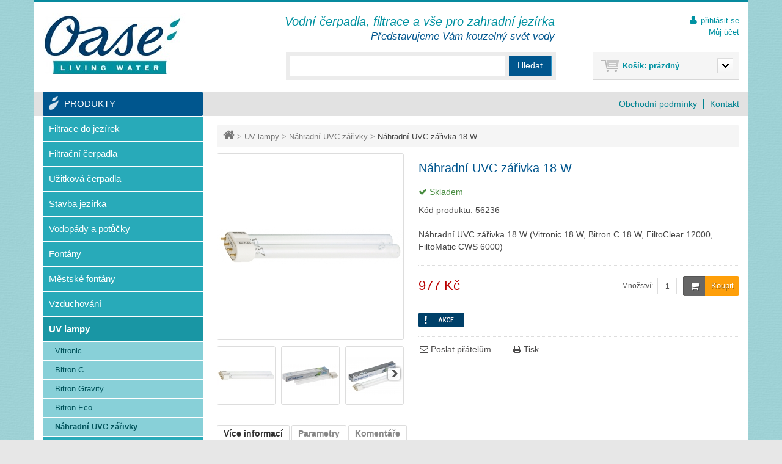

--- FILE ---
content_type: text/html; charset=utf-8
request_url: https://www.jezirka.cz/produkt/nahradni-uvc-zarivka-18-w
body_size: 16918
content:

	
<!DOCTYPE html>
<!--[if lt IE 7]>
<html class="no-js lt-ie9 lt-ie8 lt-ie7 lt-ie6 " lang="cs"> <![endif]-->
<!--[if IE 7]>
<html class="no-js ie7 lt-ie9 lt-ie8" lang="cs"> <![endif]-->
<!--[if IE 8]>
<html class="no-js lt-ie9 ie8" lang="cs"> <![endif]-->
<!--[if gt IE 8]>
<html class="no-js ie9" lang="cs"> <![endif]-->
<html lang="cs" prefix="og: http://ogp.me/ns#">
<head>
    <title>N&aacute;hradn&iacute; UVC z&aacute;&#345;ivka 18 W - www.jezirka.cz</title>
                <meta name="description" content="Náhradní UVC zářivka 18 W (Vitronic 18 W, Bitron C 18 W, FiltoClear 12000, FiltoMatic CWS 6000)"/>
                                <meta http-equiv="Content-Type" content="text/html; charset=utf-8"/>
    <meta name="HandheldFriendly" content="True" />
    <meta name="MobileOptimized" content="320" />
    <meta name="viewport" content="width=device-width, initial-scale=1, maximum-scale=1"/>
    <meta content="Jezírka.cz" name="author"/>
    <meta name="robots" content="index,follow"/>
    <link rel="icon" type="image/vnd.microsoft.icon" href="/img/favicon.ico?1396352923"/>
    
            <link rel="canonical" href="https://www.jezirka.cz/produkt/nahradni-uvc-zarivka-18-w"/>
        <link rel="shortcut icon" type="image/x-icon" href="/img/favicon.ico?1396352923"/>
    <meta property="og:site_name" content="www.jezirka.cz"/>
            <meta property="og:title" content="N&aacute;hradn&iacute; UVC z&aacute;&#345;ivka 18 W"/>
        <meta property="og:image" content="https://static1.jezirka.cz/3329-large_default/nahradni-uvc-zarivka-18-w.jpg"/>
        <meta property="og:url" content="https://www.jezirka.cz/produkt/nahradni-uvc-zarivka-18-w"/>
                    <meta property="og:description" content="N&aacute;hradn&iacute; UVC z&aacute;&#345;ivka 18 W (Vitronic 18 W, Bitron C 18 W, FiltoClear 12000, FiltoMatic CWS 6000)"/>
                <script type="text/javascript">
        var baseDir = 'https://www.jezirka.cz/';
        var baseUri = 'https://www.jezirka.cz/';
        var static_token = '663698f081b1e53c0f009e3aa02e2fef';
        var token = '663698f081b1e53c0f009e3aa02e2fef';
        var priceDisplayPrecision = 2;
        var priceDisplayMethod = 0;
        var roundMode = 2;
    </script>
                        <link href="https://static2.jezirka.cz/themes/theme644/cache/8fda5f4ffbea831df87587b63d2c01c1_all.css" rel="stylesheet" type="text/css" media="all"/>
                    <link href="https://static3.jezirka.cz/themes/theme644/cache/c5bfb149c9de851e9a7735471b233b96_screen.css" rel="stylesheet" type="text/css" media="screen"/>
                    <link href="https://static2.jezirka.cz/themes/theme644/cache/f5d9f36f072573e9ed20097fb0a45e03_print.css" rel="stylesheet" type="text/css" media="print"/>
            
                        <script type="text/javascript" src="https://static2.jezirka.cz/themes/theme644/cache/d18b2cc3bc6e7ad97b9a68c0b13e7b16.js"></script>
                    <script type="text/javascript" src="https://www.google.com/recaptcha/api.js"></script>
        <script type="text/javascript">
	var favorite_products_url_add = 'https://www.jezirka.cz/module/favoriteproducts/actions?process=add';
	var favorite_products_url_remove = 'https://www.jezirka.cz/module/favoriteproducts/actions?process=remove';
	var favorite_products_id_product = '258';
 
</script>
<script type="text/javascript">
        
    (function (i, s, o, g, r, a, m) {
        i['GoogleAnalyticsObject'] = r;
        i[r] = i[r] || function () {
            (i[r].q = i[r].q || []).push(arguments)
        }, i[r].l = 1 * new Date();
        a = s.createElement(o),
                m = s.getElementsByTagName(o)[0];
        a.async = 1;
        a.src = g;
        m.parentNode.insertBefore(a, m)
    })(window, document, 'script', '//www.google-analytics.com/analytics.js', 'ga');
    

    ga('create', 'UA-49536953-1');

        ga('send', 'pageview');
    
        </script>
    <meta name="google-site-verification" content="yMx_1IrwTBU4ph7fgd5RaFhe4hsKcxHy_OlckX2KXkY" />
</head>

<body id="product" class="">
<!--[if lt IE 8]>
<div style='clear:both;height:59px;padding:0 15px 0 15px;position:relative;z-index:10000;text-align:center;'>
    <a href="http://www.microsoft.com/windows/internet-explorer/default.aspx?ocid=ie6_countdown_bannercode"><img src="http://storage.ie6countdown.com/assets/100/images/banners/warning_bar_0018_czech.jpg" border="0" height="42" width="820" alt="Používáte zastaralý prohlížeč. Aktualizujte prosím."/></a>
</div><![endif]-->

<div class="wrapper-1">
    <div id="page" class="clearfix">

        
        <div id="columns" class="clearfix">

            <!-- Center -->
            <div id="center_column">
                
	



    <script type="text/javascript">
        // <![CDATA[

        // PrestaShop internal settings
        var currencySign = 'Kč';
        var currencyRate = '1';
        var currencyFormat = '2';
        var currencyBlank = '1';
        var taxRate = 21;
        var jqZoomEnabled = false;

        //JS Hook
        var oosHookJsCodeFunctions = new Array();

        // Parameters
        var id_product = '258';
        var productHasAttributes = false;
        var quantitiesDisplayAllowed = false;
        var quantityAvailable = 0;
        var allowBuyWhenOutOfStock = false;
        var availableNowValue = '';
        var availableLaterValue = '';
        var productPriceTaxExcluded = 807.438017 - 0.000000;
        var reduction_percent = 0;
        var reduction_price = 0;
        var specific_price = 0;
        var product_specific_price = new Array();
                var specific_currency = false;
        var group_reduction = '1';
        var default_eco_tax = 0.000000;
        var ecotaxTax_rate = 0;
        var currentDate = '2026-01-22 01:35:13';
        var maxQuantityToAllowDisplayOfLastQuantityMessage = 0;
        var noTaxForThisProduct = false;
        var displayPrice = 0;
        var productReference = '56236';
        var productAvailableForOrder = '1';
        var productShowPrice = '1';
        var productUnitPriceRatio = '0.000000';
        var idDefaultImage = 3329;
        var stock_management = 1;
                                        
        var productPriceWithoutReduction = '977.000001';
        var productPrice = '977';

        // Customizable field
        var img_ps_dir = 'https://static2.jezirka.cz/img/';
        var customizationFields = new Array();
                                        customizationFields[0] = new Array();
        customizationFields[0][0] = 'img0';
        customizationFields[0][1] = 0;
        
        // Images
        var img_prod_dir = 'https://static2.jezirka.cz/img/p/';
        var combinationImages = new Array();

        
        combinationImages[0] = new Array();
                        combinationImages[0][0] = 3329;
                combinationImages[0][1] = 3330;
                combinationImages[0][2] = 3328;
                combinationImages[0][3] = 3327;
                combinationImages[0][4] = 3326;
                
        // Translations
        var doesntExist = 'Tato kombinace vlastností neexistuje na tomto produktu. Zvolte si prosím jinou.';
        var doesntExistNoMore = 'Tento produkt není momentálně skladem';
        var doesntExistNoMoreBut = 'v této varinatě, ale je k dispozici v jiné';
        var uploading_in_progress = 'Nahrávám, čekejte prosím...';
        var fieldRequired = 'Vyplňte prosím všechny požadované informace, a uložte své změny.';
        
                // Combinations attributes informations
        var attributesCombinations = new Array();
                        //]]>
    </script>
    
<!-- Breadcrumb -->
<div class="breadcrumb">
	<a href="https://www.jezirka.cz/" title="zpět na &Uacute;vodn&iacute; stranu"><i class="fa fa-home"></i> <span class="home">&Uacute;vodn&iacute; strana</span></a>
			<span class="navigation-pipe" >&gt;</span>
					<a href="https://www.jezirka.cz/kategorie/uv-lampy" title="UV lampy">UV lampy</a> <span class="navigation-pipe">></span> <a href="https://www.jezirka.cz/kategorie/nahradni-uvc-zarivky6" title="N&aacute;hradn&iacute; UVC z&aacute;řivky">N&aacute;hradn&iacute; UVC z&aacute;řivky</a> <span class="navigation-pipe">></span> Náhradní UVC zářivka 18 W
			</div>
<!-- /Breadcrumb -->
    <div id="primary_block" class="clearfix">

    
    
    <!-- left infos-->
    <div id="pb-left-column">
    <h1>N&aacute;hradn&iacute; UVC z&aacute;&#345;ivka 18 W</h1>

    
    <div class="row-3">
        <!-- availability -->
        <p id="availability_statut">
            <span id="availability_label">Dostupnost: </span>
            <span id="availability_value">
            
                <span class="availability available"><i class="fa fa-check"></i> Skladem</span>
            </span>
        </p>

        <!-- number of item in stock -->
            </div>

    <p id="product_reference" >
        <span>K&oacute;d produktu:  </span>
        <span class="editable">56236</span>
    </p>


            <div id="short_description_block">
                            <div id="short_description_content" class="rte align_justify"><p>Náhradní UVC zářivka 18 W (Vitronic 18 W, Bitron C 18 W, FiltoClear 12000, FiltoMatic CWS 6000)</p></div>
                        
                    </div>
    
            <!-- add to cart form-->
        <form id="buy_block"  action="https://www.jezirka.cz/kosik" method="post">

        <!-- hidden datas -->
        <p class="hidden">
            <input type="hidden" name="token" value="663698f081b1e53c0f009e3aa02e2fef"/>
            <input type="hidden" name="id_product" value="258" id="product_page_product_id"/>
            <input type="hidden" name="add" value="1"/>
            <input type="hidden" name="id_product_attribute" id="idCombination" value=""/>
        </p>

        <div class="content_prices clearfix">
            <!-- prices -->
            
                                                                                        <div class="row_1">
                    <div class="prices_container">
                        <p class="our_price_display">
                                                            <span id="our_price_display" class="price">977 Kč</span>
                                <!--                            vč. DPH                        -->
                                                    </p>

                        <p id="reduction_percent"  style="display:none;">
                            <span id="reduction_percent_display"></span>
                        </p>

                        <p id="reduction_amount"  style="display:none">
                            <span id="reduction_amount_display"></span>
                        </p>
                                            </div>
                    <div class="add_to_cart_container">
						                        							<p id="add_to_cart" class="buttons_bottom_block">
           <span></span>
           <a class="exclusive ajax_add_to_cart_button" href="javascript:document.getElementById('add2cartbtn').click();"><i class="fa fa-shopping-cart"></i> Koupit
           </a>
           <input id="add2cartbtn" type="submit" name="Submit" value="Koupit"/>
       </p>
							                        <!-- quantity wanted -->
                        <p id="quantity_wanted_p">

                            <input type="text" name="qty" id="quantity_wanted" class="text" value="1" size="2" maxlength="3"  />
                            <label>Množstv&iacute;: </label>
                        </p>
						                    </div>
                </div>
                <div class="other-prices">

                                                                                                </div>
                
            
            <div class="row-2 bordered">
                                                                                    <span class="custom_akce" title="V akci"></span>
                            </div>

            <div class="clearfix"></div>

            
            <div class="clearfix"></div>
        </div>
        <div class="product_attributes">
            
            <!-- minimal quantity wanted -->
            <p id="minimal_quantity_wanted_p" style="display: none;">
                Tento v&yacute;robek nen&iacute; prod&aacute;v&aacute;n samostatně. Mus&iacute;te vybrat alespoň
                <b id="minimal_quantity_label">1</b> množstv&iacute; tohoto produktu.
            </p>
            

            <p class="warning_inline" id="last_quantities" style="display: none" >Upozorněn&iacute;: posledn&iacute; kus skladem!</p>
        </div>

        <!-- Out of stock hook -->
        <p id="oosHook" style="display: none;">
            
        </p>

        

        </form>
    
    <!-- usefull links-->
    <ul id="usefull_link_block">
        

<li id="favoriteproducts_block_extra_added">
    <i class="fa fa-heart"></i> Odstranit tento produkt z oblíbených
</li>
<li id="favoriteproducts_block_extra_removed">
    <i class="fa fa-heart-o"></i> Přidat tento produkt k oblíbeným
</li>
<li class="sendtofriend">
    <a id="send_friend_button" href="#send_friend_form"><i class="fa fa-envelope-o"></i> Poslat přátelům</a>
    <script type="text/javascript">
        
        $('document').ready(function () {
            
            var grecaptcha_id = 0;
            
            $('#send_friend_button').fancybox({
                'hideOnContentClick': false,
                afterLoad: function() {
                    if ($("#recaptcha-widget-"+(grecaptcha_id + 1)).html().trim()==="") {
                        grecaptcha.render("recaptcha-widget-"+(grecaptcha_id + 1),{sitekey:$("#recaptcha-widget-"+(grecaptcha_id + 1)).data("sitekey"), callback: window[$("#recaptcha-widget-"+(grecaptcha_id + 1)).data('callback')]});
                    } else {
                        grecaptcha.reset(grecaptcha_id);
                    }
                }
            });

            $('#sendEmail').click(function (e) {
                if  (grecaptcha.getResponse(grecaptcha_id) == 0) {
                    $("#recaptcha-error-" + (grecaptcha_id+1)).show();
                    e.preventDefault();
                    return;
                }
                var name = $('#friend_name').val();
                var email = $('#friend_email').val();
                var id_product = $('#id_product_friend_send').val();
                if (name && email && !isNaN(id_product)) {
                    $.ajax({
                        url: "/modules/sendtoafriend/sendtoafriend_ajax.php", 
                        type: "POST",
                        headers: {"cache-control": "no-cache"},
                        data: {action: 'sendToMyFriend', secure_key: 'f7c62d5c776f138fe9385e36c8b07177', name: name, email: email, id_product: id_product, "g-recaptcha-response": $("#recaptcha-widget-"+(grecaptcha_id + 1)+" *[name='g-recaptcha-response']")[0].value},
                        dataType: "json",
                        success: function (result) {
                            $('#friend_name').val('');
                            $('#friend_email').val('');
                            $.fancybox.close();
                            var msg = result ? "Váš e-mail byl úspěšně odeslán" : "Váš e-mail se nepodařilo odeslat. Zkontrolujte e-mailovou adresu a zkuste to znovu.";
                            var title = "Poslat přátelům";
                            fancyMsgBox(msg, title);
                        }
                    });
                }
                else
                    $('#send_friend_form_error').text("Nevyplnili jste povinná pole");
            });
        });
        
    </script>

    <!--googleoff: all-->
    <div style="display: none;" class="noindex">
        <div id="send_friend_form">
            <h2 class="title">Poslat přátelům</h2>

            <div class="product clearfix">
                <img src="https://static1.jezirka.cz/3329-home_default/nahradni-uvc-zarivka-18-w.jpg" height="208" width="208" alt="Náhradní UVC zářivka 18 W"/>

                <div class="product_desc">
                    <p class="product_name"><strong>Náhradní UVC zářivka 18 W</strong></p>
                    <p>Náhradní UVC zářivka 18 W (Vitronic 18 W, Bitron C 18 W, FiltoClear 12000, FiltoMatic CWS 6000)</p>
                </div>
            </div>

            <div class="send_friend_form_content" id="send_friend_form_content">
                <div id="send_friend_form_error"></div>
                <div id="send_friend_form_success"></div>
                <div class="form_container">
                    <p class="intro_form">Příjemce :</p>

                    <p class="text">
                        <label for="friend_name">Jméno vašeho přítele
                            <sup class="required">*</sup> :</label>
                        <input id="friend_name" name="friend_name" type="text" value=""/>
                    </p>

                    <p class="text">
                        <label for="friend_email">E-mail vašeho přítele
                            <sup class="required">*</sup> :</label>
                        <input id="friend_email" name="friend_email" type="text" value=""/>
                    </p>

                    <p class="txt_required"><sup class="required">*</sup> Povinná pole
                    </p>
                    <p></p>
                    <div class="recaptcha-error" id="recaptcha-error-1" style="display:none">
		    Zaškrtněte prosím "Nejsem robot".
		</div>
		<div id="recaptcha-widget-1" class="g-recaptcha" data-sitekey="6LeNMygTAAAAAOnc7FtTV8lydiGTLqxpXL56NZ1B" data-callback="verifyCaptcha1"></div>
		<script type="text/javascript">
		    function verifyCaptcha1(response){
			$("#recaptcha-error-1").hide();
		    }
		    jQuery(function($){
			$("#recaptcha-widget-1").closest("form").submit(function(e){
			    if (grecaptcha.getResponse(0) == 0) {
				$("#recaptcha-error-1").show();
				$(this).data("submitted", false);
				e.preventDefault();
			    }
			});
		    });
		</script>
	
                </div>
                <p class="submit">
                    <input id="id_product_friend_send" name="id_product" type="hidden" value="258"/>
                    <a href="#" onclick="$.fancybox.close();$('#friend_name').val('');$('#friend_email').val('');return false;">Zrušit</a>&nbsp;nebo&nbsp;
                    <input id="sendEmail" class="button" name="sendEmail" type="submit" value="Odeslat"/>
                </p>
            </div>
        </div>
    </div>
    <!--googleon: all-->
</li>

<li class="productenquiry dotaz_na_produkt" style="display:none;">
    <script type="text/javascript">
        
        $('document').ready(function () {
            
            var grecaptcha_id = 1;
            
            var typFormu = 'dotaz';

            $('#enquire_product_button,#rezervuj_product_button,#nadotaz_product_button').fancybox({
                autoScale: true,
                hideOnContentClick: false,
                beforeLoad: function () {
                    if (this.element && this.element.attr('id') == "rezervuj_product_button") typFormu = 'rezervace'; else typFormu = 'dotaz';

                    if (typFormu == 'rezervace') {
                        
                        $("#enquire_form_nadpis").text("Dotaz na zboží");
                        $("#comment").text("Prosím o rezervaci zboží:\nNáhradní UVC zářivka 18 W\n\nPočet kusů: ");
                        $("input[name='action']").val("productRezervace");
                        
                    } else {
                        
                        $("#enquire_form_nadpis").text("Zaslat dotaz");
                        $("#comment").text("Dotaz na zboží Náhradní UVC zářivka 18 W.");
                        $("input[name='action']").val("productEnquiry");
                        
                    }
                },
                afterLoad: function() {
                    if ($("#recaptcha-widget-"+(grecaptcha_id + 1)).html().trim()==="") {
                        grecaptcha.render("recaptcha-widget-"+(grecaptcha_id + 1),{sitekey:$("#recaptcha-widget-"+(grecaptcha_id + 1)).data("sitekey"), callback: window[$("#recaptcha-widget-"+(grecaptcha_id + 1)).data('callback')]});
                    } else {
                        grecaptcha.reset(grecaptcha_id);
                    }
                }
            });

            $('#enquireProduct').click(function () {
                var datas = '';
                                var name = $('#your_name').val();
                var email = $('#your_email').val();
                var tel = $('#tel').val();
                if (name == '')datas += 'Zadejte prosím Vaše jméno';
                if (email == '')datas += '<br/>Zadejte prosím Váš e-mail';
                if (tel == '')datas += '<br/>Zadejte prosím Váš telefon';
                                if ($('#comment').val() == '') datas += '<br/>Zadejte prosím nějaký text';
                
                if (grecaptcha.getResponse(grecaptcha_id) == 0) {
                    $("#recaptcha-error-"+(grecaptcha_id+1)).show();
                    return;
                }
                //console.log(datas);
                if (datas == '') {
                    $.ajax({
                        url: "/modules/productenquiry/productenq_ajax.php", 
                        type: "POST",
                        headers: {"cache-control": "no-cache"},
                        data: $('#penq').serialize(),
                        dataType: "html",
                        success: function (result) {
                            
                            if (typFormu == 'rezervace') {
                                $("#comment").text("Prosím o rezervaci zboží:\nNáhradní UVC zářivka 18 W\n\nPočet kusů: ");
                            } else {
                                $("#comment").text("Dotaz na zboží Náhradní UVC zářivka 18 W.");
                            }
                                                        $('#your_name').val('');
                            $('#your_email').val('');
                            $('#tel').val('');
                                                        
                            $.fancybox.close();
                        }
                    });
                }
                else {
                    $('#product_enq_form_error').html(datas);
                }
            });

            //triger on hash
            if (window.location.href.search("#enquire") !== -1) {
                setTimeout(function() {
                    $('#enquire_product_button').trigger('click');
                }, 1000);
            }
            if (window.location.href.search("#nadotaz") !== -1) {
                setTimeout(function() {
                    $('#nadotaz_product_button').trigger('click');
                }, 1000);
            }
            if (window.location.href.search("#rezervace") !== -1) {
                setTimeout(function() {
                    $('#rezervuj_product_button').trigger('click');
                }, 1000);
            }
        });
        
    </script>
    
    <!--googleoff: all-->
    <div style="display: none;" class="noindex">
        <div id="enquire_product_form" class="enquire_product_form">
            <div id="nadotaz" class="enquire_product_form">
                <div id="rezervace" class="enquire_product_form">
                    <h2 class="title clearfix" id="enquire_form_nadpis">Zaslat dotaz</h2>

                    <div class="product clearfix">
                        <img src="https://static1.jezirka.cz/3329-home_default/nahradni-uvc-zarivka-18-w.jpg" height="208" width="208" alt="Náhradní UVC zářivka 18 W"/>

                        <div class="product_desc">
                            <p class="product_name"><strong>Náhradní UVC zářivka 18 W</strong></p>
                            <p>Náhradní UVC zářivka 18 W (Vitronic 18 W, Bitron C 18 W, FiltoClear 12000, FiltoMatic CWS 6000)</p>
                        </div>
                    </div>

                    <form action="" method="get" id="penq">
                        <input name="action" type="hidden" value="productEnquiry"/>
                        <input name="secure_key" type="hidden" value="caf3572d4c4ae2914de2a9dc6da12a19"/>

                        <div id="product_enq_form_error"></div>
                        <div class="form_container">
                                                            <p class="text">
                                    <label for="name">Jméno
                                        <sup class="required">*</sup> :</label>
                                    <input id="your_name" name="name" type="text" value=""/>
                                </p>
                                <p class="text">
                                    <label for="email">E-mail, na který odpovíme
                                        <sup class="required">*</sup> :</label>
                                    <input id="your_email" name="email" type="text" value=""/>
                                </p>
                                <p class="text">
                                    <label for="tel">Vaše telefonní číslo
                                        <sup class="required">*</sup> :</label>
                                    <input id="tel" name="tel" type="text" value=""/>
                                </p>
                            
                            <p class="text">
                                <label for="comment">Text zprávy
                                    <sup class="required">*</sup> :</label>
                                <textarea id="comment" name="comment">Dotaz na zboží Náhradní UVC zářivka 18 W.</textarea>
                            </p>

                            <p class="txt_required">
                                <sup class="required">*</sup> Povinné
                            </p>

                            <p></p>
                            <div class="recaptcha-error" id="recaptcha-error-2" style="display:none">
		    Zaškrtněte prosím "Nejsem robot".
		</div>
		<div id="recaptcha-widget-2" class="g-recaptcha" data-sitekey="6LeNMygTAAAAAOnc7FtTV8lydiGTLqxpXL56NZ1B" data-callback="verifyCaptcha2"></div>
		<script type="text/javascript">
		    function verifyCaptcha2(response){
			$("#recaptcha-error-2").hide();
		    }
		    jQuery(function($){
			$("#recaptcha-widget-2").closest("form").submit(function(e){
			    if (grecaptcha.getResponse(1) == 0) {
				$("#recaptcha-error-2").show();
				$(this).data("submitted", false);
				e.preventDefault();
			    }
			});
		    });
		</script>
	
                        </div>

                        <p class="submit sendfrend_footer">
                            <input id="id_product_comment_send" name="id_product" type="hidden" value="258"/>
                            <input id="enquireProduct" class="button" name="sendEmail" type="button" value="Odeslat"/>
                            <input id="enquireProductCancel" onclick="$.fancybox.close();" class="button" name="Cancel" type="button" value="Zavřít"/>
                        </p>
                    </form>
                </div>
            </div>
        </div>
    </div>
    <!--googleon: all-->
</li>
        <li class="print"><a href="javascript:print();"><i class="fa fa-print"></i> Tisk</a></li>
    </ul>

        </div>
    <!-- right infos-->
    <div id="pb-right-column">
        <!-- product img-->
        <div id="image-block">
                            <span id="view_full_size">
				<img src="https://static1.jezirka.cz/3329-large_default/nahradni-uvc-zarivka-18-w.jpg"  title="N&aacute;hradn&iacute; UVC z&aacute;&#345;ivka 18 W" alt="N&aacute;hradn&iacute; UVC z&aacute;&#345;ivka 18 W"  id="bigpic"/>
				<span class="span_link">Zobrazit plnou velikost</span>
			</span>
                    </div>
                    <!-- thumbnails -->
            <div id="views_block" class="clearfix ">
                <span class="view_scroll_spacer"><a id="view_scroll_left" class="hidden" title="Dal&scaron;&iacute; n&aacute;hledy" href="javascript:{}">Předchoz&iacute;</a></span>                <div id="thumbs_list">
                    <ul id="thumbs_list_frame">
                                                                                                                    <li id="thumbnail_3329" >
                                    <a href="https://static3.jezirka.cz/3329-thickbox_default/nahradni-uvc-zarivka-18-w.jpg" rel="lightbox[product]" class="thickbox shown" title="Náhradní UVC zářivka 18 W">
                                        <img id="thumb_3329" src="https://static1.jezirka.cz/3329-medium_default/nahradni-uvc-zarivka-18-w.jpg" alt="Náhradní UVC zářivka 18 W"/>
                                    </a>
                                </li>
                                                                                            <li id="thumbnail_3330" >
                                    <a href="https://static1.jezirka.cz/3330-thickbox_default/nahradni-uvc-zarivka-18-w.jpg" rel="lightbox[product]" class="thickbox " title="Náhradní UVC zářivka 18 W">
                                        <img id="thumb_3330" src="https://static1.jezirka.cz/3330-medium_default/nahradni-uvc-zarivka-18-w.jpg" alt="Náhradní UVC zářivka 18 W"/>
                                    </a>
                                </li>
                                                                                            <li id="thumbnail_3328" >
                                    <a href="https://static3.jezirka.cz/3328-thickbox_default/nahradni-uvc-zarivka-18-w.jpg" rel="lightbox[product]" class="thickbox " title="Náhradní UVC zářivka 18 W">
                                        <img id="thumb_3328" src="https://static1.jezirka.cz/3328-medium_default/nahradni-uvc-zarivka-18-w.jpg" alt="Náhradní UVC zářivka 18 W"/>
                                    </a>
                                </li>
                                                                                            <li id="thumbnail_3327" >
                                    <a href="https://static2.jezirka.cz/3327-thickbox_default/nahradni-uvc-zarivka-18-w.jpg" rel="lightbox[product]" class="thickbox " title="Náhradní UVC zářivka 18 W">
                                        <img id="thumb_3327" src="https://static1.jezirka.cz/3327-medium_default/nahradni-uvc-zarivka-18-w.jpg" alt="Náhradní UVC zářivka 18 W"/>
                                    </a>
                                </li>
                                                                                            <li id="thumbnail_3326"  class="last_thumb">
                                    <a href="https://static2.jezirka.cz/3326-thickbox_default/nahradni-uvc-zarivka-18-w.jpg" rel="lightbox[product]" class="thickbox " title="Náhradní UVC zářivka 18 W">
                                        <img id="thumb_3326" src="https://static3.jezirka.cz/3326-medium_default/nahradni-uvc-zarivka-18-w.jpg" alt="Náhradní UVC zářivka 18 W"/>
                                    </a>
                                </li>
                                                                        </ul>
                </div>
                                    <a id="view_scroll_right" title="Dal&scaron;&iacute; n&aacute;hledy" href="javascript:{}">Dal&scaron;&iacute;</a>            </div>
                <p class="resetimg clear">
        <span id="wrapResetImages" style="display: none;"><a id="resetImages" href="https://www.jezirka.cz/produkt/nahradni-uvc-zarivka-18-w" onclick="$('span#wrapResetImages').hide('slow');return (false);">Zobrazit v&scaron;echny obr&aacute;zky</a></span>
            </p>    </div>
    </div>
    
    <!-- description and features -->
            <div id="more_info_block" class="clear">
            <ul id="more_info_tabs" class="idTabs idTabsShort clearfix">
                                    <li><a id="more_info_tab_more_info" href="#idTab1">V&iacute;ce informac&iacute;</a></li>                                    <li><a id="more_info_tab_data_sheet" href="#idTab2">Parametry</a></li>                                                
<li><a href="#idTab5" class="idTabHrefShort">Komentáře</a></li>
            </ul>
            <div id="more_info_sheets" class="sheets align_justify tabs-content">
                                    <div class="page_product_box toggle_frame more_info_inner">
                        <h3 class="toggle">V&iacute;ce informac&iacute;<i class="icon-toggle fa fa-minus-square"></i></h3>
                        <!-- full description -->
                        <div id="idTab1" class="rte toggle_content">
                       		<p>Přestože jsou všechny naše produkty důkladně testovány, a jsme přesvědčení v jejich výkon, UVC zářivky podléhají přirozenému opotřebení. Asi po 8000 provozních hodinách již nepřináší dostatečný výkon. V tomto případě je potřeba zářivku vyměnit.</p>
<p>Vhodné pro:</p>
<ul>
<li>Vitronic 18 W</li>
<li>Bitron C 18 W</li>
<li>FiltoClear 12000</li>
<li>FiltoMatic CWS 6000</li>
</ul>
                        </div>
                    </div>
                                                    <div class="page_product_box toggle_frame features_inner">
                        <h3 class="toggle">Parametry<i class="icon-toggle fa fa-minus-square"></i></h3>
                        <!-- product's features -->
                        <ul id="idTab2" class="bullet toggle_content">
                                                                                                <li>
                                        <span>Pr&#780;i&#769;kon:</span> 18 W
                                    </li>
                                                                                    </ul>
                    </div>
                                                <!-- Customizable products -->
                
                
<script type="text/javascript">
    var productcomments_controller_url = 'https://www.jezirka.cz/module/productcomments/default';
    var confirm_report_message = 'Jste si jisti, že chcete nahlásit tento komentář?';
    var secure_key = '48c72862521b11022b78ba050e1730db';
    var productcomments_url_rewrite = '1';
    var productcomment_added = 'Váš komentář byl přidán!';
    var productcomment_added_moderation = 'Váš komentář byl přidán a bude k dispozici po schválení moderátorem';
    var productcomment_title = 'Nový komentář';
    var productcomment_ok = 'OK';
    var moderation_active = 1;
</script>

<div class="page_product_box toggle_frame comments_inner">
    <h3 class="toggle">Komentáře<i class="icon-toggle fa fa-minus-square"></i></h3>
    <div id="idTab5" class="toggle_content">
        <div id="product_comments_block_tab">
                                                <p class="align_center">
                        <a id="new_comment_tab_btn" class="open-comment-form" href="#new_comment_form"><i class="fa fa-pencil"></i>Buďte první a napište svůj názor!</a>
                    </p>
                                    </div>
    </div>
</div>

    <!-- Fancybox -->
    <div style="display: none;">
        <div id="new_comment_form">
            <form id="id_new_comment_form" action="#">
                <h2 class="title">Napište svůj názor</h2>
                                    <div class="product clearfix">
                        <img src="https://static1.jezirka.cz/3329-home_default/nahradni-uvc-zarivka-18-w.jpg" height="208" width="208" alt="Náhradní UVC zářivka 18 W"/>

                        <div class="product_desc">
                            <p class="product_name"><strong>Náhradní UVC zářivka 18 W</strong></p>
                            <p>Náhradní UVC zářivka 18 W (Vitronic 18 W, Bitron C 18 W, FiltoClear 12000, FiltoMatic CWS 6000)</p>
                        </div>
                    </div>
                                <div class="new_comment_form_content">
                    <h2>Napište svůj názor</h2>

                    <div id="new_comment_form_error" class="error" style="display: none; padding: 15px 25px">
                        <ul></ul>
                    </div>

                    

                    
                    <input id="comment_title" name="title" type="hidden" value="Komentář"/>

                    <label for="content">Komentář:
                        <sup class="required">*</sup></label>
                    <textarea id="content" name="content"></textarea>

                                            <label>Vaše jméno: <sup class="required">*</sup></label>
                        <input id="commentCustomerName" name="customer_name" type="text" value=""/>
                    
                    <div id="new_comment_form_footer">
                        <input id="id_product_comment_send" name="id_product" type="hidden" value='258'/>

                        <p class="fl required"><sup>*</sup> Povinná pole</p>

                        <p class="fr">
                            <button id="submitNewMessage" name="submitMessage" type="submit">Odeslat</button>
                            &nbsp;
                            nebo&nbsp;<a href="#" onclick="cleanForm();$.fancybox.close();return false;">Zrušit</a>
                        </p>
                        <div class="clearfix"></div>
                    </div>
                </div>
            </form>
            <!-- /end new_comment_form_content -->
        </div>
    </div>
    <!-- End fancybox -->
            </div>

        </div>
    
    
    
        <div class="crossselling page_product_box">
        <h3 class="toggle">Zákazníci, kteří koupili tento produkt, koupili také <i class="icon-toggle fa fa-minus-square"></i></h3>

        <div id="block-crossselling-slider" class="carusel-inner responsive toggle_content">
            <ul id="carouselproductcross" class="carousel-ul">
                                    <li class="item">
                        <div class="clearfix">
                            <a href="https://www.jezirka.cz/produkt/aquaactiv-pondclear-500-ml" title="AquaActiv PondClear 500 ml" class="lnk_img">
                                <img src="https://static1.jezirka.cz/4367-carousel_default/aquaactiv-pondclear-500-ml.jpg" alt="AquaActiv PondClear 500 ml"/></a>
                        </div>
                        <a class="product_link noSwipe" href="https://www.jezirka.cz/produkt/aquaactiv-pondclear-500-ml" title="AquaActiv PondClear 500 ml">AquaActiv PondClear 500 ml</a>
                                                                    </li>
                                    <li class="item">
                        <div class="clearfix">
                            <a href="https://www.jezirka.cz/produkt/nahradni-sada-filtracnich-naplni-filtoclear-12000" title="Náhradní sada filtračních náplní FiltoClear 12000" class="lnk_img">
                                <img src="https://static1.jezirka.cz/5770-carousel_default/nahradni-sada-filtracnich-naplni-filtoclear-12000.jpg" alt="Náhradní sada filtračních náplní FiltoClear 12000"/></a>
                        </div>
                        <a class="product_link noSwipe" href="https://www.jezirka.cz/produkt/nahradni-sada-filtracnich-naplni-filtoclear-12000" title="Náhradní sada filtračních náplní FiltoClear 12000">N&aacute;hradn&iacute; sada filtra&#269;n&iacute;ch n&aacute;pln&iacute; FiltoClear 12000</a>
                                                                    </li>
                                    <li class="item">
                        <div class="clearfix">
                            <a href="https://www.jezirka.cz/produkt/podberak-na-ryby-velky" title="Podběrák na ryby velký" class="lnk_img">
                                <img src="https://static1.jezirka.cz/4496-carousel_default/podberak-na-ryby-velky.jpg" alt="Podběrák na ryby velký"/></a>
                        </div>
                        <a class="product_link noSwipe" href="https://www.jezirka.cz/produkt/podberak-na-ryby-velky" title="Podběrák na ryby velký">Podb&#283;r&aacute;k na ryby velk&yacute;</a>
                                                                    </li>
                                    <li class="item">
                        <div class="clearfix">
                            <a href="https://www.jezirka.cz/produkt/jezirkovy-podberak-na-rasy-maly" title="Jezírkový podběrák na řasy malý" class="lnk_img">
                                <img src="https://static1.jezirka.cz/4489-carousel_default/jezirkovy-podberak-na-rasy-maly.jpg" alt="Jezírkový podběrák na řasy malý"/></a>
                        </div>
                        <a class="product_link noSwipe" href="https://www.jezirka.cz/produkt/jezirkovy-podberak-na-rasy-maly" title="Jezírkový podběrák na řasy malý">Jez&iacute;rkov&yacute; podb&#283;r&aacute;k na &#345;asy mal&yacute;</a>
                                                                    </li>
                                    <li class="item">
                        <div class="clearfix">
                            <a href="https://www.jezirka.cz/produkt/aquaactiv-biokick-cws-100ml" title="AquaActiv BioKick 100ml" class="lnk_img">
                                <img src="https://static1.jezirka.cz/4377-carousel_default/aquaactiv-biokick-cws-100ml.jpg" alt="AquaActiv BioKick 100ml"/></a>
                        </div>
                        <a class="product_link noSwipe" href="https://www.jezirka.cz/produkt/aquaactiv-biokick-cws-100ml" title="AquaActiv BioKick 100ml">AquaActiv BioKick 100ml</a>
                                                                    </li>
                                    <li class="item">
                        <div class="clearfix">
                            <a href="https://www.jezirka.cz/produkt/aquaoxy-240" title="AquaOxy 240" class="lnk_img">
                                <img src="https://static1.jezirka.cz/3791-carousel_default/aquaoxy-240.jpg" alt="AquaOxy 240"/></a>
                        </div>
                        <a class="product_link noSwipe" href="https://www.jezirka.cz/produkt/aquaoxy-240" title="AquaOxy 240">AquaOxy 240</a>
                                                                    </li>
                                    <li class="item">
                        <div class="clearfix">
                            <a href="https://www.jezirka.cz/produkt/aquaactiv-oxyplus-500-ml6" title="AquaActiv OptiPond 500 ml" class="lnk_img">
                                <img src="https://static1.jezirka.cz/5898-carousel_default/aquaactiv-oxyplus-500-ml6.jpg" alt="AquaActiv OptiPond 500 ml"/></a>
                        </div>
                        <a class="product_link noSwipe" href="https://www.jezirka.cz/produkt/aquaactiv-oxyplus-500-ml6" title="AquaActiv OptiPond 500 ml">AquaActiv OptiPond 500 ml</a>
                                                                    </li>
                                    <li class="item">
                        <div class="clearfix">
                            <a href="https://www.jezirka.cz/produkt/algo-universal-500ml" title="Algo Universal 500ml" class="lnk_img">
                                <img src="https://static3.jezirka.cz/5855-carousel_default/algo-universal-500ml.jpg" alt="Algo Universal 500ml"/></a>
                        </div>
                        <a class="product_link noSwipe" href="https://www.jezirka.cz/produkt/algo-universal-500ml" title="Algo Universal 500ml">Algo Universal 500ml</a>
                                                                    </li>
                                    <li class="item">
                        <div class="clearfix">
                            <a href="https://www.jezirka.cz/produkt/provzdusnovac-jezirka-aqua-oxy-500" title="AquaOxy 500 provzdušňovač" class="lnk_img">
                                <img src="https://static2.jezirka.cz/6078-carousel_default/provzdusnovac-jezirka-aqua-oxy-500.jpg" alt="AquaOxy 500 provzdušňovač"/></a>
                        </div>
                        <a class="product_link noSwipe" href="https://www.jezirka.cz/produkt/provzdusnovac-jezirka-aqua-oxy-500" title="AquaOxy 500 provzdušňovač">AquaOxy 500 provzdu&scaron;&#328;ova&#269;</a>
                                                                    </li>
                            </ul>
            <div class="clearfix"></div>
            <a class="prev" id="cross_prev" href="#"></a>
            <a class="next" id="cross_next" href="#"></a>
        </div>
    </div>



	    </div>

    <!-- Left -->
    <div id="left_column" class="column">
        <!-- Block categories module -->
<div id="categories_block_left" class="block">
    <h4 id="menu-trigger">Produkty</h4>

    <div class="block_content">
        <ul class="tree classic" id="menu-custom">
                                                
    
<li class="level1 hasChildren">
	<a href="https://www.jezirka.cz/kategorie/filtrace-do-jezirek"  title="Filtrace do jez&iacute;rek">Filtrace do jez&iacute;rek</a>
			<ul>
									
    
<li class="level2 hasChildren">
	<a href="https://www.jezirka.cz/kategorie/tlakove-filtry"  title="Tlakov&eacute; filtry">Tlakov&eacute; filtry</a>
			<ul>
									
    
<li class="level3">
	<a href="https://www.jezirka.cz/kategorie/biopress-sety"  title="BioPress Sety">BioPress Sety</a>
	</li>

												
    
<li class="level3">
	<a href="https://www.jezirka.cz/kategorie/filtoclear"  title="FiltoClear">FiltoClear</a>
	</li>

												
    
<li class="level3 last">
	<a href="https://www.jezirka.cz/kategorie/filtoclear-sety"  title="FiltoClear Sety">FiltoClear Sety</a>
	</li>

							</ul>
	</li>

												
    
<li class="level2 hasChildren">
	<a href="https://www.jezirka.cz/kategorie/prutokove-filtry"  title="Pr&#367;tokov&eacute; filtry">Pr&#367;tokov&eacute; filtry</a>
			<ul>
									
    
<li class="level3">
	<a href="https://www.jezirka.cz/kategorie/biosmart"  title="BioSmart">BioSmart</a>
	</li>

												
    
<li class="level3">
	<a href="https://www.jezirka.cz/kategorie/biosmart-sety"  title="BioSmart Sety">BioSmart Sety</a>
	</li>

												
    
<li class="level3">
	<a href="https://www.jezirka.cz/kategorie/filtomatic-cws"  title="FiltoMatic CWS">FiltoMatic CWS</a>
	</li>

												
    
<li class="level3">
	<a href="https://www.jezirka.cz/kategorie/filtomatic-cws-sety"  title="FiltoMatic CWS Sety">FiltoMatic CWS Sety</a>
	</li>

												
    
<li class="level3">
	<a href="https://www.jezirka.cz/kategorie/biotec"  title="BioTec">BioTec</a>
	</li>

												
    
<li class="level3">
	<a href="https://www.jezirka.cz/kategorie/biotec-screenmatic"  title="BioTec ScreenMatic">BioTec ScreenMatic</a>
	</li>

												
    
<li class="level3 last">
	<a href="https://www.jezirka.cz/kategorie/biotec-screenmatic-sety"  title="BioTec ScreenMatic Sety">BioTec ScreenMatic Sety</a>
	</li>

							</ul>
	</li>

												
    
<li class="level2">
	<a href="https://www.jezirka.cz/kategorie/podvodni-filtry"  title="Podvodn&iacute; filtry">Podvodn&iacute; filtry</a>
	</li>

												
    
<li class="level2 hasChildren">
	<a href="https://www.jezirka.cz/kategorie/modulove-filtry"  title="Modulov&eacute; filtry">Modulov&eacute; filtry</a>
			<ul>
									
    
<li class="level3">
	<a href="https://www.jezirka.cz/kategorie/proficlear-classic"  title="ProfiClear Classic">ProfiClear Classic</a>
	</li>

												
    
<li class="level3">
	<a href="https://www.jezirka.cz/kategorie/proficlear-premium"  title="ProfiClear Premium">ProfiClear Premium</a>
	</li>

												
    
<li class="level3 last">
	<a href="https://www.jezirka.cz/kategorie/proficlear-premium-compact"  title="ProfiClear Premium Compact">ProfiClear Premium Compact</a>
	</li>

							</ul>
	</li>

												
    
<li class="level2 hasChildren last">
	<a href="https://www.jezirka.cz/kategorie/prislusenstvi-filtry"  title="P&#345;&iacute;slu&scaron;enstv&iacute;">P&#345;&iacute;slu&scaron;enstv&iacute;</a>
			<ul>
									
    
<li class="level3">
	<a href="https://www.jezirka.cz/kategorie/nahradni-filtracni-peny"  title="N&aacute;hradn&iacute; filtra&#269;n&iacute; p&#283;ny">N&aacute;hradn&iacute; filtra&#269;n&iacute; p&#283;ny</a>
	</li>

												
    
<li class="level3">
	<a href="https://www.jezirka.cz/kategorie/spojovaci-dily-potrubi"  title="Spojovac&iacute; d&iacute;ly potrub&iacute;">Spojovac&iacute; d&iacute;ly potrub&iacute;</a>
	</li>

												
    
<li class="level3 last">
	<a href="https://www.jezirka.cz/kategorie/proficlear-prislusenstvi"  title="ProfiClear p&#345;&iacute;slu&scaron;enstv&iacute;">ProfiClear p&#345;&iacute;slu&scaron;enstv&iacute;</a>
	</li>

							</ul>
	</li>

							</ul>
	</li>

                                                                
    
<li class="level1 hasChildren">
	<a href="https://www.jezirka.cz/kategorie/filtracni-cerpadla"  title="Filtra&#269;n&iacute; &#269;erpadla">Filtra&#269;n&iacute; &#269;erpadla</a>
			<ul>
									
    
<li class="level2">
	<a href="https://www.jezirka.cz/kategorie/aquamax-eco-classic"  title="AquaMax Eco Classic">AquaMax Eco Classic</a>
	</li>

												
    
<li class="level2">
	<a href="https://www.jezirka.cz/kategorie/aquamax-eco-premium"  title="AquaMax Eco Premium">AquaMax Eco Premium</a>
	</li>

												
    
<li class="level2">
	<a href="https://www.jezirka.cz/kategorie/aquamax-eco-premium-12v"  title="AquaMax Eco Premium 12V">AquaMax Eco Premium 12V</a>
	</li>

												
    
<li class="level2">
	<a href="https://www.jezirka.cz/kategorie/aquamax-dry"  title="AquaMax Dry">AquaMax Dry</a>
	</li>

												
    
<li class="level2">
	<a href="https://www.jezirka.cz/kategorie/aquamax-eco-twin"  title="AquaMax Eco Twin">AquaMax Eco Twin</a>
	</li>

												
    
<li class="level2">
	<a href="https://www.jezirka.cz/kategorie/aquamax-expert"  title="AquaMax Expert">AquaMax Expert</a>
	</li>

												
    
<li class="level2">
	<a href="https://www.jezirka.cz/kategorie/aquamax-gravity-eco"  title="AquaMax Gravity Eco">AquaMax Gravity Eco</a>
	</li>

												
    
<li class="level2">
	<a href="https://www.jezirka.cz/kategorie/aquamax-prislusenstvi"  title="AquaMax P&#345;&iacute;slu&scaron;enstv&iacute;">AquaMax P&#345;&iacute;slu&scaron;enstv&iacute;</a>
	</li>

												
    
<li class="level2">
	<a href="https://www.jezirka.cz/kategorie/prislusenstvi-k-jezirkovym-cerpadlum"  title="P&#345;&iacute;slu&scaron;enstv&iacute; k jez&iacute;rkov&yacute;m &#269;erpadl&#367;m">P&#345;&iacute;slu&scaron;enstv&iacute; k jez&iacute;rkov&yacute;m &#269;erpadl&#367;m</a>
	</li>

												
    
<li class="level2 last">
	<a href="https://www.jezirka.cz/kategorie/aquamax-eco-titanium"  title="AquaMax Eco Titanium">AquaMax Eco Titanium</a>
	</li>

							</ul>
	</li>

                                                                
    
<li class="level1 hasChildren">
	<a href="https://www.jezirka.cz/kategorie/uzitkova-cerpadla"  title="U&#382;itkov&aacute; &#269;erpadla">U&#382;itkov&aacute; &#269;erpadla</a>
			<ul>
									
    
<li class="level2 last">
	<a href="https://www.jezirka.cz/kategorie/solarni-cerpadla1"  title="Sol&aacute;rn&iacute; &#269;erpadla">Sol&aacute;rn&iacute; &#269;erpadla</a>
	</li>

							</ul>
	</li>

                                                                
    
<li class="level1 hasChildren">
	<a href="https://www.jezirka.cz/kategorie/stavba-jezirka"  title="Stavba jez&iacute;rka">Stavba jez&iacute;rka</a>
			<ul>
									
    
<li class="level2">
	<a href="https://www.jezirka.cz/kategorie/plastova-jezirka"  title="Plastov&aacute; jez&iacute;rka">Plastov&aacute; jez&iacute;rka</a>
	</li>

												
    
<li class="level2">
	<a href="https://www.jezirka.cz/kategorie/zasobniky-vody"  title="Z&aacute;sobn&iacute;ky vody a &#269;erpadlov&eacute; komory">Z&aacute;sobn&iacute;ky vody a &#269;erpadlov&eacute; komory</a>
	</li>

												
    
<li class="level2">
	<a href="https://www.jezirka.cz/kategorie/prislusenstvi-ke-stavbe-jezirka"  title="P&#345;&iacute;slu&scaron;enstv&iacute; ke stavb&#283; jez&iacute;rka">P&#345;&iacute;slu&scaron;enstv&iacute; ke stavb&#283; jez&iacute;rka</a>
	</li>

												
    
<li class="level2 hasChildren">
	<a href="https://www.jezirka.cz/kategorie/jezirkove-folie"  title="Jez&iacute;rkov&eacute; f&oacute;lie">Jez&iacute;rkov&eacute; f&oacute;lie</a>
			<ul>
									
    
<li class="level3">
	<a href="https://www.jezirka.cz/kategorie/geotextilia"  title="Geotextilia">Geotextilia</a>
	</li>

												
    
<li class="level3">
	<a href="https://www.jezirka.cz/kategorie/kaminkova-folie"  title="Kam&iacute;nkov&aacute; f&oacute;lie">Kam&iacute;nkov&aacute; f&oacute;lie</a>
	</li>

												
    
<li class="level3">
	<a href="https://www.jezirka.cz/kategorie/alfafol-jezirkove-folie"  title="AlfaFol Jez&iacute;rkov&eacute; f&oacute;lie">AlfaFol Jez&iacute;rkov&eacute; f&oacute;lie</a>
	</li>

												
    
<li class="level3">
	<a href="https://www.jezirka.cz/kategorie/folie-pro-koupaci-jezirka"  title="F&oacute;lie pro koupac&iacute; jez&iacute;rka">F&oacute;lie pro koupac&iacute; jez&iacute;rka</a>
	</li>

												
    
<li class="level3 last">
	<a href="https://www.jezirka.cz/kategorie/oasefol-jezirkove-folie"  title="OaseFol Jez&iacute;rkov&eacute; f&oacute;lie">OaseFol Jez&iacute;rkov&eacute; f&oacute;lie</a>
	</li>

							</ul>
	</li>

												
    
<li class="level2 hasChildren">
	<a href="https://www.jezirka.cz/kategorie/hadice"  title="Hadice">Hadice</a>
			<ul>
									
    
<li class="level3">
	<a href="https://www.jezirka.cz/kategorie/hadicove-spojky"  title="Hadicov&eacute; spojky">Hadicov&eacute; spojky</a>
	</li>

												
    
<li class="level3 last">
	<a href="https://www.jezirka.cz/kategorie/spiralove-hadice"  title="Spir&aacute;lov&eacute; hadice">Spir&aacute;lov&eacute; hadice</a>
	</li>

							</ul>
	</li>

												
    
<li class="level2">
	<a href="https://www.jezirka.cz/kategorie/dekorace-pro-jezirka"  title="Dekorace pro jez&iacute;rka">Dekorace pro jez&iacute;rka</a>
	</li>

												
    
<li class="level2 last">
	<a href="https://www.jezirka.cz/kategorie/kose-na-vodni-rostliny"  title="Ko&scaron;e na vodn&iacute; rostliny">Ko&scaron;e na vodn&iacute; rostliny</a>
	</li>

							</ul>
	</li>

                                                                
    
<li class="level1 hasChildren">
	<a href="https://www.jezirka.cz/kategorie/vodopady-a-potucky"  title="Vodop&aacute;dy a pot&#367;&#269;ky">Vodop&aacute;dy a pot&#367;&#269;ky</a>
			<ul>
									
    
<li class="level2">
	<a href="https://www.jezirka.cz/kategorie/vodopady"  title="Vodop&aacute;dy">Vodop&aacute;dy</a>
	</li>

												
    
<li class="level2">
	<a href="https://www.jezirka.cz/kategorie/potocni-dilce"  title="Poto&#269;n&iacute; d&iacute;lce">Poto&#269;n&iacute; d&iacute;lce</a>
	</li>

												
    
<li class="level2 last">
	<a href="https://www.jezirka.cz/kategorie/potocni-cerpadla"  title="Poto&#269;n&iacute; &#269;erpadla">Poto&#269;n&iacute; &#269;erpadla</a>
	</li>

							</ul>
	</li>

                                                                
    
<li class="level1 hasChildren">
	<a href="https://www.jezirka.cz/kategorie/fontany"  title="Font&aacute;ny">Font&aacute;ny</a>
			<ul>
									
    
<li class="level2">
	<a href="https://www.jezirka.cz/kategorie/vodotrysky-a-fontany"  title="Vodotrysky a font&aacute;ny">Vodotrysky a font&aacute;ny</a>
	</li>

												
    
<li class="level2 hasChildren">
	<a href="https://www.jezirka.cz/kategorie/fontanova-cerpadla4"  title="Font&aacute;nov&aacute; &#269;erpadla">Font&aacute;nov&aacute; &#269;erpadla</a>
			<ul>
									
    
<li class="level3">
	<a href="https://www.jezirka.cz/kategorie/cerpadla-pro-male-fontany"  title="&#268;erpadla pro mal&eacute; font&aacute;ny">&#268;erpadla pro mal&eacute; font&aacute;ny</a>
	</li>

												
    
<li class="level3">
	<a href="https://www.jezirka.cz/kategorie/cerpadla-do-zahradni-fontany"  title="&#268;erpadla do zahradn&iacute; font&aacute;ny">&#268;erpadla do zahradn&iacute; font&aacute;ny</a>
	</li>

												
    
<li class="level3 last">
	<a href="https://www.jezirka.cz/kategorie/cerpadla-pro-velke-vodotrysky"  title="&#268;erpadla pro velk&eacute; vodotrysky">&#268;erpadla pro velk&eacute; vodotrysky</a>
	</li>

							</ul>
	</li>

												
    
<li class="level2">
	<a href="https://www.jezirka.cz/kategorie/fontanove-trysky"  title="Font&aacute;nov&eacute; trysky">Font&aacute;nov&eacute; trysky</a>
	</li>

												
    
<li class="level2">
	<a href="https://www.jezirka.cz/kategorie/chrlice1"  title="Chrli&#269;e">Chrli&#269;e</a>
	</li>

												
    
<li class="level2 last">
	<a href="https://www.jezirka.cz/kategorie/plovouci-fontany1"  title="Plovouc&iacute; font&aacute;ny">Plovouc&iacute; font&aacute;ny</a>
	</li>

							</ul>
	</li>

                                                                
    
<li class="level1 hasChildren">
	<a href="https://www.jezirka.cz/kategorie/mestske-fontany"  title="M&#283;stsk&eacute; font&aacute;ny">M&#283;stsk&eacute; font&aacute;ny</a>
			<ul>
									
    
<li class="level2 hasChildren">
	<a href="https://www.jezirka.cz/kategorie/fontanove-trysky-profi"  title="Font&aacute;nov&eacute; trysky Profi">Font&aacute;nov&eacute; trysky Profi</a>
			<ul>
									
    
<li class="level3">
	<a href="https://www.jezirka.cz/kategorie/jumping-jet"  title="Jumping Jet">Jumping Jet</a>
	</li>

												
    
<li class="level3">
	<a href="https://www.jezirka.cz/kategorie/vzduchove-trysky"  title="Vzduchov&eacute; trysky">Vzduchov&eacute; trysky</a>
	</li>

												
    
<li class="level3">
	<a href="https://www.jezirka.cz/kategorie/samostatne-trysky"  title="Samostatn&eacute; trysky">Samostatn&eacute; trysky</a>
	</li>

												
    
<li class="level3">
	<a href="https://www.jezirka.cz/kategorie/viceproudove-trysky"  title="V&iacute;ceproudov&eacute; trysky">V&iacute;ceproudov&eacute; trysky</a>
	</li>

												
    
<li class="level3">
	<a href="https://www.jezirka.cz/kategorie/trysky-s-vodnim-filmem"  title="Trysky s vodn&iacute;m filmem">Trysky s vodn&iacute;m filmem</a>
	</li>

												
    
<li class="level3">
	<a href="https://www.jezirka.cz/kategorie/zpenovaci-trysky"  title="Zp&#283;&#328;ovac&iacute; trysky">Zp&#283;&#328;ovac&iacute; trysky</a>
	</li>

												
    
<li class="level3">
	<a href="https://www.jezirka.cz/kategorie/trysky-s-efektem-koule"  title="Trysky s efektem koule">Trysky s efektem koule</a>
	</li>

												
    
<li class="level3 last">
	<a href="https://www.jezirka.cz/kategorie/krajkove-trysky"  title="Krajkov&eacute; trysky">Krajkov&eacute; trysky</a>
	</li>

							</ul>
	</li>

												
    
<li class="level2 hasChildren">
	<a href="https://www.jezirka.cz/kategorie/fontanova-cerpadla"  title="Font&aacute;nov&aacute; &#269;erpadla">Font&aacute;nov&aacute; &#269;erpadla</a>
			<ul>
									
    
<li class="level3">
	<a href="https://www.jezirka.cz/kategorie/aquamax"  title="AquaMax">AquaMax</a>
	</li>

												
    
<li class="level3">
	<a href="https://www.jezirka.cz/kategorie/atlantis"  title="Atlantis">Atlantis</a>
	</li>

												
    
<li class="level3">
	<a href="https://www.jezirka.cz/kategorie/usp-cerpadla"  title="USP &#269;erpadla">USP &#269;erpadla</a>
	</li>

												
    
<li class="level3">
	<a href="https://www.jezirka.cz/kategorie/bt-cerpadla"  title="BT &#269;erpadla">BT &#269;erpadla</a>
	</li>

												
    
<li class="level3">
	<a href="https://www.jezirka.cz/kategorie/cerpadla-spa"  title="&#268;erpadla SPA">&#268;erpadla SPA</a>
	</li>

												
    
<li class="level3 last">
	<a href="https://www.jezirka.cz/kategorie/cerpadla-dmx-ft"  title="&#268;erpadla DMX FT">&#268;erpadla DMX FT</a>
	</li>

							</ul>
	</li>

												
    
<li class="level2 hasChildren">
	<a href="https://www.jezirka.cz/kategorie/osvetleni-fontan"  title="Osv&#283;tlen&iacute; font&aacute;n">Osv&#283;tlen&iacute; font&aacute;n</a>
			<ul>
									
    
<li class="level3">
	<a href="https://www.jezirka.cz/kategorie/halogenove-osvetleni-fontan"  title="Halogenov&eacute; osv&#283;tlen&iacute;">Halogenov&eacute; osv&#283;tlen&iacute;</a>
	</li>

												
    
<li class="level3">
	<a href="https://www.jezirka.cz/kategorie/led-osvetleni-fontan"  title="LED osv&#283;tlen&iacute; font&aacute;n">LED osv&#283;tlen&iacute; font&aacute;n</a>
	</li>

												
    
<li class="level3">
	<a href="https://www.jezirka.cz/kategorie/zarovky-pro-fontanove-osvetleni"  title="&#381;&aacute;rovky pro fontanov&eacute; osv&#283;tlen&iacute;">&#381;&aacute;rovky pro fontanov&eacute; osv&#283;tlen&iacute;</a>
	</li>

												
    
<li class="level3 last">
	<a href="https://www.jezirka.cz/kategorie/prislusenstvi-k-osvetleni-fontan"  title="P&#345;&iacute;slu&scaron;enstv&iacute; k osv&#283;tlen&iacute; font&aacute;n">P&#345;&iacute;slu&scaron;enstv&iacute; k osv&#283;tlen&iacute; font&aacute;n</a>
	</li>

							</ul>
	</li>

												
    
<li class="level2 hasChildren">
	<a href="https://www.jezirka.cz/kategorie/elektroinstalace-fontan"  title="Elektroinstalace font&aacute;n">Elektroinstalace font&aacute;n</a>
			<ul>
									
    
<li class="level3">
	<a href="https://www.jezirka.cz/kategorie/inscenio-pro-fontany"  title="InScenio pro font&aacute;ny">InScenio pro font&aacute;ny</a>
	</li>

												
    
<li class="level3">
	<a href="https://www.jezirka.cz/kategorie/rozvadece"  title="Rozvad&#283;&#269;e">Rozvad&#283;&#269;e</a>
	</li>

												
    
<li class="level3">
	<a href="https://www.jezirka.cz/kategorie/regulatory"  title="Regul&aacute;tory">Regul&aacute;tory</a>
	</li>

												
    
<li class="level3">
	<a href="https://www.jezirka.cz/kategorie/spojovaci-technika"  title="Spojovac&iacute; technika">Spojovac&iacute; technika</a>
	</li>

												
    
<li class="level3">
	<a href="https://www.jezirka.cz/kategorie/transformatory"  title="Transform&aacute;tory">Transform&aacute;tory</a>
	</li>

												
    
<li class="level3">
	<a href="https://www.jezirka.cz/kategorie/regulatory-vodni-hladiny-a-monitoring-vetru"  title="Regul&aacute;tory vodn&iacute; hladiny a monitoring v&#283;tru">Regul&aacute;tory vodn&iacute; hladiny a monitoring v&#283;tru</a>
	</li>

												
    
<li class="level3 last">
	<a href="https://www.jezirka.cz/kategorie/vario-switch-a-ventily"  title="Vario-Switch a ventily">Vario-Switch a ventily</a>
	</li>

							</ul>
	</li>

												
    
<li class="level2 hasChildren last">
	<a href="https://www.jezirka.cz/kategorie/fontanove-prislusenstvi"  title="Font&aacute;nov&eacute; p&#345;&iacute;slu&scaron;enstv&iacute;">Font&aacute;nov&eacute; p&#345;&iacute;slu&scaron;enstv&iacute;</a>
			<ul>
									
    
<li class="level3">
	<a href="https://www.jezirka.cz/kategorie/komory-pro-trysky"  title="Komory pro trysky">Komory pro trysky</a>
	</li>

												
    
<li class="level3">
	<a href="https://www.jezirka.cz/kategorie/filtracni-prislusenstvi"  title="Filtra&#269;n&iacute; p&#345;&iacute;slu&scaron;enstv&iacute;">Filtra&#269;n&iacute; p&#345;&iacute;slu&scaron;enstv&iacute;</a>
	</li>

												
    
<li class="level3">
	<a href="https://www.jezirka.cz/kategorie/stenove-a-dnove-pruchodky"  title="St&#283;nov&eacute; a dnov&eacute; pr&#367;chodky">St&#283;nov&eacute; a dnov&eacute; pr&#367;chodky</a>
	</li>

												
    
<li class="level3">
	<a href="https://www.jezirka.cz/kategorie/saci-filtracni-kose"  title="Sac&iacute; filtra&#269;n&iacute; ko&scaron;e">Sac&iacute; filtra&#269;n&iacute; ko&scaron;e</a>
	</li>

												
    
<li class="level3">
	<a href="https://www.jezirka.cz/kategorie/instalacni-material-fontan"  title="Instala&#269;n&iacute; materi&aacute;l font&aacute;n">Instala&#269;n&iacute; materi&aacute;l font&aacute;n</a>
	</li>

												
    
<li class="level3">
	<a href="https://www.jezirka.cz/kategorie/kabelove-pruchodky"  title="Kabelov&eacute; pr&#367;chodky">Kabelov&eacute; pr&#367;chodky</a>
	</li>

												
    
<li class="level3 last">
	<a href="https://www.jezirka.cz/kategorie/niply-a-sroubeni"  title="Niply a &scaron;rouben&iacute;">Niply a &scaron;rouben&iacute;</a>
	</li>

							</ul>
	</li>

							</ul>
	</li>

                                                                
    
<li class="level1 hasChildren">
	<a href="https://www.jezirka.cz/kategorie/vzduchovani"  title="Vzduchov&aacute;n&iacute;">Vzduchov&aacute;n&iacute;</a>
			<ul>
									
    
<li class="level2">
	<a href="https://www.jezirka.cz/kategorie/aquaoxy"  title="AquaOxy">AquaOxy</a>
	</li>

												
    
<li class="level2">
	<a href="https://www.jezirka.cz/kategorie/oxytex-cws"  title="OxyTex CWS">OxyTex CWS</a>
	</li>

												
    
<li class="level2 last">
	<a href="https://www.jezirka.cz/kategorie/aquaair"  title="AquaAir">AquaAir</a>
	</li>

							</ul>
	</li>

                                                                
    
<li class="level1 hasChildren">
	<a href="https://www.jezirka.cz/kategorie/uv-lampy"  title="UV lampy">UV lampy</a>
			<ul>
									
    
<li class="level2">
	<a href="https://www.jezirka.cz/kategorie/vitronic"  title="Vitronic">Vitronic</a>
	</li>

												
    
<li class="level2">
	<a href="https://www.jezirka.cz/kategorie/bitron-c"  title="Bitron C">Bitron C</a>
	</li>

												
    
<li class="level2">
	<a href="https://www.jezirka.cz/kategorie/bitron-gravity"  title="Bitron Gravity">Bitron Gravity</a>
	</li>

												
    
<li class="level2">
	<a href="https://www.jezirka.cz/kategorie/bitron-eco"  title="Bitron Eco">Bitron Eco</a>
	</li>

												
    
<li class="level2 active last">
	<a href="https://www.jezirka.cz/kategorie/nahradni-uvc-zarivky6" class="selected" title="N&aacute;hradn&iacute; UVC z&aacute;&#345;ivky">N&aacute;hradn&iacute; UVC z&aacute;&#345;ivky</a>
	</li>

							</ul>
	</li>

                                                                
    
<li class="level1 hasChildren">
	<a href="https://www.jezirka.cz/kategorie/osvetleni-a-rizeni-el-proudu"  title="Osv&#283;tlen&iacute; a &#345;&iacute;zen&iacute; el. proudu">Osv&#283;tlen&iacute; a &#345;&iacute;zen&iacute; el. proudu</a>
			<ul>
									
    
<li class="level2 hasChildren">
	<a href="https://www.jezirka.cz/kategorie/led-osvetleni"  title="LED osv&#283;tlen&iacute;">LED osv&#283;tlen&iacute;</a>
			<ul>
									
    
<li class="level3">
	<a href="https://www.jezirka.cz/kategorie/lunaqua-terra-led"  title="LunAqua Terra LED">LunAqua Terra LED</a>
	</li>

												
    
<li class="level3">
	<a href="https://www.jezirka.cz/kategorie/lunaled-led"  title="LunaLed">LunaLed</a>
	</li>

												
    
<li class="level3">
	<a href="https://www.jezirka.cz/kategorie/lunaqua-classic-led"  title="LunAqua Classic LED">LunAqua Classic LED</a>
	</li>

												
    
<li class="level3">
	<a href="https://www.jezirka.cz/kategorie/lunaqua-mini-led"  title="LunAqua Mini LED">LunAqua Mini LED</a>
	</li>

												
    
<li class="level3">
	<a href="https://www.jezirka.cz/kategorie/lunaqua-maxi-led"  title="LunAqua Maxi LED">LunAqua Maxi LED</a>
	</li>

												
    
<li class="level3">
	<a href="https://www.jezirka.cz/kategorie/lunaqua-3-led"  title="LunAqua 3 LED">LunAqua 3 LED</a>
	</li>

												
    
<li class="level3">
	<a href="https://www.jezirka.cz/kategorie/waterfall-illumnation"  title="Waterfall Illumnation">Waterfall Illumnation</a>
	</li>

												
    
<li class="level3">
	<a href="https://www.jezirka.cz/kategorie/lunaqua-power-led"  title="LunAqua Power LED">LunAqua Power LED</a>
	</li>

												
    
<li class="level3 last">
	<a href="https://www.jezirka.cz/kategorie/profi-lux-garden-led-rgb"  title="Profi Lux Garden LED RGB">Profi Lux Garden LED RGB</a>
	</li>

							</ul>
	</li>

												
    
<li class="level2 hasChildren">
	<a href="https://www.jezirka.cz/kategorie/halogenove-osvetleni"  title="Halogenov&eacute; osv&#283;tlen&iacute;">Halogenov&eacute; osv&#283;tlen&iacute;</a>
			<ul>
									
    
<li class="level3">
	<a href="https://www.jezirka.cz/kategorie/lunaqua"  title="LunAqua">LunAqua</a>
	</li>

												
    
<li class="level3 last">
	<a href="https://www.jezirka.cz/kategorie/profilux"  title="ProfiLux">ProfiLux</a>
	</li>

							</ul>
	</li>

												
    
<li class="level2 hasChildren">
	<a href="https://www.jezirka.cz/kategorie/rozvody-el-proudu"  title="Rozvody el. proudu">Rozvody el. proudu</a>
			<ul>
									
    
<li class="level3">
	<a href="https://www.jezirka.cz/kategorie/rozvodne-skrinky"  title="Rozvodn&eacute; sk&#345;&iacute;&#328;ky">Rozvodn&eacute; sk&#345;&iacute;&#328;ky</a>
	</li>

												
    
<li class="level3 last">
	<a href="https://www.jezirka.cz/kategorie/spinaci-systemy"  title="Sp&iacute;nac&iacute; syst&eacute;my">Sp&iacute;nac&iacute; syst&eacute;my</a>
	</li>

							</ul>
	</li>

												
    
<li class="level2 last">
	<a href="https://www.jezirka.cz/kategorie/prislusenstvi-k-osvetleni-a-napajeni"  title="P&#345;&iacute;slu&scaron;enstv&iacute; k osv&#283;tlen&iacute; a nap&aacute;jen&iacute;">P&#345;&iacute;slu&scaron;enstv&iacute; k osv&#283;tlen&iacute; a nap&aacute;jen&iacute;</a>
	</li>

							</ul>
	</li>

                                                                
    
<li class="level1 hasChildren">
	<a href="https://www.jezirka.cz/kategorie/cisteni-a-pece-o-jezirka"  title="&#268;i&scaron;t&#283;n&iacute; a p&eacute;&#269;e o jez&iacute;rka">&#268;i&scaron;t&#283;n&iacute; a p&eacute;&#269;e o jez&iacute;rka</a>
			<ul>
									
    
<li class="level2 hasChildren">
	<a href="https://www.jezirka.cz/kategorie/vysavace-do-jezirek"  title="Vysava&#269;e do jez&iacute;rek">Vysava&#269;e do jez&iacute;rek</a>
			<ul>
									
    
<li class="level3 last">
	<a href="https://www.jezirka.cz/kategorie/vysavace-prislusenstvi"  title="Vysava&#269;e - p&#345;&iacute;slu&scaron;enstv&iacute;">Vysava&#269;e - p&#345;&iacute;slu&scaron;enstv&iacute;</a>
	</li>

							</ul>
	</li>

												
    
<li class="level2 hasChildren">
	<a href="https://www.jezirka.cz/kategorie/skimmery"  title="Skimmery">Skimmery</a>
			<ul>
									
    
<li class="level3 last">
	<a href="https://www.jezirka.cz/kategorie/skimmery-prislusenstvi"  title="Skimmery - p&#345;&iacute;slu&scaron;enstv&iacute;">Skimmery - p&#345;&iacute;slu&scaron;enstv&iacute;</a>
	</li>

							</ul>
	</li>

												
    
<li class="level2 last">
	<a href="https://www.jezirka.cz/kategorie/naradi-a-prislusenstvi-k-peci-o-jezirko"  title="N&aacute;&#345;ad&iacute; a p&#345;&iacute;slu&scaron;enstv&iacute; k p&eacute;&#269;i o jez&iacute;rko">N&aacute;&#345;ad&iacute; a p&#345;&iacute;slu&scaron;enstv&iacute; k p&eacute;&#269;i o jez&iacute;rko</a>
	</li>

							</ul>
	</li>

                                                                
    
<li class="level1 hasChildren">
	<a href="https://www.jezirka.cz/kategorie/pripravky-na-upravu-vody"  title="P&#345;&iacute;pravky na &uacute;pravu vody">P&#345;&iacute;pravky na &uacute;pravu vody</a>
			<ul>
									
    
<li class="level2">
	<a href="https://www.jezirka.cz/kategorie/startovaci-bakterie"  title="Startovac&iacute; bakterie">Startovac&iacute; bakterie</a>
	</li>

												
    
<li class="level2">
	<a href="https://www.jezirka.cz/kategorie/testery-vody"  title="Testery vody">Testery vody</a>
	</li>

												
    
<li class="level2">
	<a href="https://www.jezirka.cz/kategorie/zlepsovani-kvality-vody"  title="Zlep&scaron;ov&aacute;n&iacute; kvality vody">Zlep&scaron;ov&aacute;n&iacute; kvality vody</a>
	</li>

												
    
<li class="level2">
	<a href="https://www.jezirka.cz/kategorie/vazani-zivin"  title="V&aacute;z&aacute;n&iacute; &#382;ivin">V&aacute;z&aacute;n&iacute; &#382;ivin</a>
	</li>

												
    
<li class="level2 last">
	<a href="https://www.jezirka.cz/kategorie/pripravky-na-rasy"  title="P&#345;&iacute;pravky na &#345;asy">P&#345;&iacute;pravky na &#345;asy</a>
	</li>

							</ul>
	</li>

                                                                
    
<li class="level1">
	<a href="https://www.jezirka.cz/kategorie/ochrana-proti-zamrzani"  title="Ochrana proti zamrz&aacute;n&iacute;">Ochrana proti zamrz&aacute;n&iacute;</a>
	</li>

                                                                
    
<li class="level1">
	<a href="https://www.jezirka.cz/kategorie/krmeni-pro-jezirkove-ryby2"  title="Krmen&iacute; pro jez&iacute;rkov&eacute; ryby">Krmen&iacute; pro jez&iacute;rkov&eacute; ryby</a>
	</li>

                                                                
    
<li class="level1 hasChildren">
	<a href="https://www.jezirka.cz/kategorie/akvaristika-biorb"  title="AKVARISTIKA biOrb">AKVARISTIKA biOrb</a>
			<ul>
									
    
<li class="level2">
	<a href="https://www.jezirka.cz/kategorie/biorb-air-earth-teraristika"  title="biOrb AIR, EARTH - teraristika">biOrb AIR, EARTH - teraristika</a>
	</li>

												
    
<li class="level2">
	<a href="https://www.jezirka.cz/kategorie/biorb-air"  title="biOrb AIR">biOrb AIR</a>
	</li>

												
    
<li class="level2">
	<a href="https://www.jezirka.cz/kategorie/biorb-life"  title="biOrb LIFE">biOrb LIFE</a>
	</li>

												
    
<li class="level2">
	<a href="https://www.jezirka.cz/kategorie/biorb-flow"  title="biOrb FLOW">biOrb FLOW</a>
	</li>

												
    
<li class="level2">
	<a href="https://www.jezirka.cz/kategorie/biorb-tube"  title="biOrb TUBE">biOrb TUBE</a>
	</li>

												
    
<li class="level2">
	<a href="https://www.jezirka.cz/kategorie/biorb-classic"  title="biOrb CLASSIC">biOrb CLASSIC</a>
	</li>

												
    
<li class="level2">
	<a href="https://www.jezirka.cz/kategorie/biorb-halo"  title="biOrb HALO">biOrb HALO</a>
	</li>

												
    
<li class="level2">
	<a href="https://www.jezirka.cz/kategorie/biorb-cube"  title="biOrb CUBE">biOrb CUBE</a>
	</li>

												
    
<li class="level2">
	<a href="https://www.jezirka.cz/kategorie/biorb-loop-"  title="biOrb LOOP ">biOrb LOOP </a>
	</li>

												
    
<li class="level2">
	<a href="https://www.jezirka.cz/kategorie/prislusenstvi-pro-akvaria"  title="P&#345;&iacute;slu&scaron;enstv&iacute; pro akv&aacute;ria">P&#345;&iacute;slu&scaron;enstv&iacute; pro akv&aacute;ria</a>
	</li>

												
    
<li class="level2 hasChildren">
	<a href="https://www.jezirka.cz/kategorie/dekorace-pro-akvaria"  title="Dekorace pro akv&aacute;ria">Dekorace pro akv&aacute;ria</a>
			<ul>
									
    
<li class="level3">
	<a href="https://www.jezirka.cz/kategorie/dekoracni-rostliny"  title="Dekora&#269;n&iacute; rostliny">Dekora&#269;n&iacute; rostliny</a>
	</li>

												
    
<li class="level3">
	<a href="https://www.jezirka.cz/kategorie/dekoracni-sady1"  title="Dekora&#269;n&iacute; sady">Dekora&#269;n&iacute; sady</a>
	</li>

												
    
<li class="level3">
	<a href="https://www.jezirka.cz/kategorie/hvezdice-musle-koraly"  title="Hv&#283;zdice, mu&scaron;le, kor&aacute;ly">Hv&#283;zdice, mu&scaron;le, kor&aacute;ly</a>
	</li>

												
    
<li class="level3">
	<a href="https://www.jezirka.cz/kategorie/koreny-vetve-kameny-oblazky"  title="Ko&#345;eny, v&#283;tve, kameny, obl&aacute;zky">Ko&#345;eny, v&#283;tve, kameny, obl&aacute;zky</a>
	</li>

												
    
<li class="level3">
	<a href="https://www.jezirka.cz/kategorie/morsky-svet5"  title="Mo&#345;sk&yacute; sv&#283;t">Mo&#345;sk&yacute; sv&#283;t</a>
	</li>

												
    
<li class="level3 last">
	<a href="https://www.jezirka.cz/kategorie/morsti-konici-a-ostatni"  title="Mo&#345;&scaron;t&iacute; kon&iacute;ci a ostatn&iacute;">Mo&#345;&scaron;t&iacute; kon&iacute;ci a ostatn&iacute;</a>
	</li>

							</ul>
	</li>

												
    
<li class="level2 last">
	<a href="https://www.jezirka.cz/kategorie/cisteni-a-udrzba-akvarii"  title="&#268;i&scaron;t&#283;n&iacute; a &uacute;dr&#382;ba akv&aacute;ri&iacute;">&#268;i&scaron;t&#283;n&iacute; a &uacute;dr&#382;ba akv&aacute;ri&iacute;</a>
	</li>

							</ul>
	</li>

                                                                
    
<li class="level1 hasChildren">
	<a href="https://www.jezirka.cz/kategorie/akvaristika-oase"  title="AKVARISTIKA Oase">AKVARISTIKA Oase</a>
			<ul>
									
    
<li class="level2 hasChildren">
	<a href="https://www.jezirka.cz/kategorie/akvarijni-filtry"  title="Akvarijn&iacute; filtry">Akvarijn&iacute; filtry</a>
			<ul>
									
    
<li class="level3">
	<a href="https://www.jezirka.cz/kategorie/biocompact-"  title="BioCompact ">BioCompact </a>
	</li>

												
    
<li class="level3">
	<a href="https://www.jezirka.cz/kategorie/biomaster"  title="BioMaster">BioMaster</a>
	</li>

												
    
<li class="level3">
	<a href="https://www.jezirka.cz/kategorie/bioplus"  title="BioPlus">BioPlus</a>
	</li>

												
    
<li class="level3">
	<a href="https://www.jezirka.cz/kategorie/filtosmart"  title="FiltoSmart">FiltoSmart</a>
	</li>

												
    
<li class="level3 last">
	<a href="https://www.jezirka.cz/kategorie/nahradni-filtracni-houby-a-media"  title="N&aacute;hradn&iacute; filtra&#269;n&iacute; houby a m&eacute;dia">N&aacute;hradn&iacute; filtra&#269;n&iacute; houby a m&eacute;dia</a>
	</li>

							</ul>
	</li>

												
    
<li class="level2 hasChildren">
	<a href="https://www.jezirka.cz/kategorie/akvarijni-cerpadla"  title="Akvarijn&iacute; &#269;erpadla">Akvarijn&iacute; &#269;erpadla</a>
			<ul>
									
    
<li class="level3">
	<a href="https://www.jezirka.cz/kategorie/optimax"  title="OptiMax">OptiMax</a>
	</li>

												
    
<li class="level3">
	<a href="https://www.jezirka.cz/kategorie/oxymax"  title="OxyMax">OxyMax</a>
	</li>

												
    
<li class="level3 last">
	<a href="https://www.jezirka.cz/kategorie/streammax"  title="StreamMax">StreamMax</a>
	</li>

							</ul>
	</li>

												
    
<li class="level2">
	<a href="https://www.jezirka.cz/kategorie/topna-teliska"  title="Topn&aacute; t&#283;l&iacute;ska">Topn&aacute; t&#283;l&iacute;ska</a>
	</li>

												
    
<li class="level2 hasChildren">
	<a href="https://www.jezirka.cz/kategorie/osvetleni-a-rizeni-el-proudu4"  title="Osv&#283;tlen&iacute; a &#345;&iacute;zen&iacute; el. proudu">Osv&#283;tlen&iacute; a &#345;&iacute;zen&iacute; el. proudu</a>
			<ul>
									
    
<li class="level3 last">
	<a href="https://www.jezirka.cz/kategorie/uvc-lampa"  title="UVC lampa">UVC lampa</a>
	</li>

							</ul>
	</li>

												
    
<li class="level2">
	<a href="https://www.jezirka.cz/kategorie/prislusenstvi-pro-akvaria8"  title="P&#345;&iacute;slu&scaron;enstv&iacute; pro akv&aacute;ria">P&#345;&iacute;slu&scaron;enstv&iacute; pro akv&aacute;ria</a>
	</li>

												
    
<li class="level2">
	<a href="https://www.jezirka.cz/kategorie/dekorace-doplnky-substraty-"  title="Dekorace, dopl&#328;ky, substr&aacute;ty ">Dekorace, dopl&#328;ky, substr&aacute;ty </a>
	</li>

												
    
<li class="level2 last">
	<a href="https://www.jezirka.cz/kategorie/krmeni-pro-akvarijni-ryby"  title="Krmen&iacute; pro akvarijn&iacute; ryby">Krmen&iacute; pro akvarijn&iacute; ryby</a>
	</li>

							</ul>
	</li>

                                                                
    
<li class="level1 hasChildren">
	<a href="https://www.jezirka.cz/kategorie/akvaristika-eden"  title="AKVARISTIKA Eden">AKVARISTIKA Eden</a>
			<ul>
									
    
<li class="level2">
	<a href="https://www.jezirka.cz/kategorie/akvarijni-cerpadla-eden"  title="Akvarijn&iacute; &#269;erpadla Eden">Akvarijn&iacute; &#269;erpadla Eden</a>
	</li>

												
    
<li class="level2 last">
	<a href="https://www.jezirka.cz/kategorie/akvarijni-filtry-eden"  title="Akvarijn&iacute; filtry Eden">Akvarijn&iacute; filtry Eden</a>
	</li>

							</ul>
	</li>

                                        <li class="level1 last"><a href="https://www.jezirka.cz/akce" title="Zboží v akci">Zboží v akci</a></li>        </ul>
        
        <script type="text/javascript">
            // <![CDATA[
            // we hide the tree only if JavaScript is activated
            $('div#categories_block_left ul.dhtml').hide();
            // ]]>
        </script>
    </div>
</div>
<!-- /Block categories module -->
	<!-- Block CMS module -->
		<!-- /Block CMS module -->
        <div id="customcontent_left">
  <ul class="customcontent-left">
                                              <li>
                            <img src="/modules/customcontent/images/bc7b8b59443be1c9b22455e30a1885af.jpg" alt=""/>
                   
        <div class="item_html">
          <p><p><p><p>
<hr>
<font color="#0091a0"><h4>Spolupracujeme:</h4>
<ul><h5><li>
			<a href="https://www.vladeko.cz/" >Vladeko</a></li>
					 
			<li>
			<a href="https://www.oase-filtrace.cz/" title="Zahradní jezírka" >Oase</a></li>
					 
			<li>
			<a href="https://www.grilykrby.cz/udirny/"  >Udírny</a></li>

<h5>
				</ul>
</font>
<hr>

        </div>
              </li>
            </ul>
</div>

    </div>
    
    </div>

    <!-- Header -->
    <div id="header">
        <a id="header_logo" href="https://www.jezirka.cz/" title="www.jezirka.cz">
            <img class="logo" src="https://static1.jezirka.cz/img/logo-1.jpg?1396352923" alt="www.jezirka.cz" width="234" height="100"  />
        </a>

        <div id="header_right">
            <!-- Block permanent links module HEADER -->
<div class="desktop-link-top">
    <ul id="header_links" class="list_header">
        
        <li id="header_link_terms">
                        <a href="https://www.jezirka.cz/stranka/obchodni-podminky" title="Obchodní podmínky">Obchodní podmínky</a>
        </li>
        
        
        <li>
                        <a href="https://www.jezirka.cz/stranka/kontaktni-informace" title="Kontakt">Kontakt</a>
        </li>
    </ul>
</div>
<!-- /Block permanent links module HEADER -->
<!-- block seach mobile -->
<!-- Block search module TOP -->
<div id="search_block_top">
	<form method="get" action="https://www.jezirka.cz/vyhledavani" id="searchbox">
		<p>
			<label for="search_query_top"><!-- image on background --></label>
			<input type="hidden" name="controller" value="search" />
			<input type="hidden" name="orderby" value="position" />
			<input type="hidden" name="orderway" value="desc" />
			<input class="search_query" type="text" id="search_query_top" name="search_query" value="" />
			<a class="button_search" href="javascript:document.getElementById('searchbox').submit();">Hledat</a>
	</p>
	</form>
    
    <div class="clear"></div>
</div>
	<script type="text/javascript">
	// <![CDATA[
		$('document').ready( function() {
			$("#search_query_top")
				.autocomplete(
					'https://www.jezirka.cz/vyhledavani', {
						minChars: 3,
						max: 10,
						width: 351,
						selectFirst: false,
						scroll: false,
						dataType: "json",
						formatItem: function(data, i, max, value, term) {
							return value;
						},
						parse: function(data) {
							var mytab = new Array();
							for (var i = 0; i < data.length; i++)
								mytab[mytab.length] = { data: data[i], value: data[i].cname + ' > ' + data[i].pname };
							return mytab;
						},
						extraParams: {
							ajaxSearch: 1,
							id_lang: 2
						}
					}
				)
				.result(function(event, data, formatted) {
					$('#search_query_top').val(data.pname);
					document.location.href = data.product_link;
				})
		});
	// ]]>
	</script>

<!-- /Block search module TOP -->

<!-- Block user information module HEADER -->
<div id="header_user">
    <ul id="header_nav">
        <li id="header_user_info">
            <i class="fa fa-user"></i>
                            <a href="https://www.jezirka.cz/muj-ucet" title="Přihlásit se do zákaznického účtu" class="login" rel="nofollow">přihlásit se</a>
                    </li>
        <li id="your_account">
            <a href="https://www.jezirka.cz/muj-ucet" title="Zobrazit můj zákaznický účet" rel="nofollow">Můj účet</a>
        </li>
    </ul>
            <a class="login_mobile" rel="nofollow" href="https://www.jezirka.cz/muj-ucet" title="Přihlásit se do zákaznického účtu">
        <span>
            <i class="icon-lock"></i>
        </span>
        </a>
                <div id="shopping_cart">
            <a href="https://www.jezirka.cz/objednavka" title="Zobrazit můj nákupní košík" rel="nofollow">
                <span class="block_cart_title">Košík:</span>
                <span class="ajax_cart_quantity hidden">0</span>
                <span class="ajax_cart_product_txt hidden">produkt</span>
                <span class="ajax_cart_product_txt_s hidden">produkty</span>
          <span class="ajax_cart_total hidden">
                        </span>
                <span class="ajax_cart_no_product">prázdný</span>
            </a>
        </div>
    
</div>
<!-- /Block user information module HEADER -->




<script type="text/javascript">
var CUSTOMIZE_TEXTFIELD = 1;
var img_dir = 'https://static2.jezirka.cz/themes/theme644/img/';
</script>
<script type="text/javascript">
var customizationIdMessage = 'Přizpůsobení č.';
var removingLinkText = 'Odstranit tento produkt z košíku.';
var freeShippingTranslation = 'Doručení zdarma!';
var freeProductTranslation = 'Zdarma!';
var delete_txt = 'Odstranit';
var generated_date = 1769042112;
</script>


<!-- MODULE Block cart -->
<div id="cart_block" class="block exclusive">
	<h4 class="title_block">
		<a href="https://www.jezirka.cz/objednavka" title="Zobrazit můj nákupní košík" rel="nofollow">
        <span class="block_cart_title">Košík</span>
        </a>
				<span id="block_cart_expand" class="hidden">&nbsp;</span>
		<span id="block_cart_collapse" >&nbsp;</span>
			</h4>
	<div class="block_content">
	<!-- block summary -->
	<div id="cart_block_summary" class="collapsed">
		<span class="ajax_cart_quantity" style="display:none;">0</span>
		<span class="ajax_cart_product_txt_s" style="display:none">x</span>
		<span class="ajax_cart_product_txt" >x</span>
		<span class="ajax_cart_total" style="display:none">
					</span>
		<span class="ajax_cart_no_product" >prázdný</span>
	</div>
	<!-- block list of products -->
	<div id="cart_block_list" class="expanded">
			<p  id="cart_block_no_products">Nákupní košík je prázdný</p>
				<p id="cart-prices">
			<span id="cart_block_total" class="price ajax_block_cart_total">0 Kč</span>
			<span>K úhradě</span>
		</p>
				<p id="cart-buttons">
			
			<a href="https://www.jezirka.cz/objednavka" id="button_order_cart" class="exclusive" title="Objednat" rel="nofollow"><span></span>Objednat</a>
		</p>
	</div>
	</div>
</div>
<!-- /MODULE Block cart -->

        
<div id="customcontent_top" class=" clearfix">
  <ul class="customcontent-top">
                <li class="item  first_item">
                            
        <div class="item_html">
          <h2>Vodní čerpadla, filtrace a vše pro zahradní jezírka</h2>
<h3>Představujeme Vám kouzelný svět vody</h3>
        </div>
              </li>
                                          </ul>
</div>

        </div>
    </div>

    <div class="footer_wrapper">
        <div id="footer" class="clearfix">
            	<!-- MODULE Block footer -->

	<div class="block_various_links" id="block_various_links_footer">
		<h4>Informace</h4>
		<ul>
			
            
			
			<li class="item"><a href="https://www.jezirka.cz/nejprodavanejsi-zbozi" title="Nejprodávanější zboží">Nejprodávanější zboží</a></li>						
			<li class="item"><a href="https://www.jezirka.cz/kontaktujte-nas" title="Kontaktujte nás">Rychlý dotaz</a></li>
			<li class="last_item"><a href="https://www.jezirka.cz/mapa-stranek" title="mapa stránek">Mapa stránek</a></li>
		</ul>
	</div>
	<div class="block_various_links" id="block_eshop_links_footer">
		<h4>Vše o nákupu</h4>
		<ul>
												<li class="item"><a href="https://www.jezirka.cz/stranka/obchodni-podminky" title="Obchodn&iacute; podm&iacute;nky">Obchodn&iacute; podm&iacute;nky</a></li>
																<li class="item"><a href="https://www.jezirka.cz/stranka/reklamace" title="Reklamace">Reklamace</a></li>
																<li class="item"><a href="https://www.jezirka.cz/stranka/kontaktni-informace" title="Kontaktn&iacute; informace">Kontaktn&iacute; informace</a></li>
									</ul>
	
    
    	</div>
	<!-- /MODULE Block footer -->
<!-- MODULE Block contact infos -->
<div id="block_contact_infos">
	<h4 class="title_block">Kontakt</h4>
	<ul>
		<li class="company_name">Vladeko, spol. s r.o.</li>		<li class="company_address">Karl&scaron;tejnsk&aacute; 97<br />
252 17 Tachlovice</li>		<li class="company_phone">Telefon: +420 311 678 445</li>		<li class="company_mail">E-mail: <a href="&#109;&#97;&#105;&#108;&#116;&#111;&#58;%6f%62%63%68%6f%64@%76%6c%61%64%65%6b%6f.%63%7a" >&#x6f;&#x62;&#x63;&#x68;&#x6f;&#x64;&#x40;&#x76;&#x6c;&#x61;&#x64;&#x65;&#x6b;&#x6f;&#x2e;&#x63;&#x7a;</a></li>	</ul>
</div>
<!-- /MODULE Block contact infos -->
        <div id="customcontent_footer">
  <ul class="customcontent-footer">
                                    <li>
                            
        <div class="item_html">
          <h4>Otevírací doba</h4>
<ul>
<li><span>pondělí – pátek:</span> 9.00–17.00 hodin </li>
<li><span>sobota:</span> zavřeno</li>
<li><span>neděle:</span> zavřeno</li>
</ul>
        </div>
              </li>
                      </ul>
</div>

                        
        </div>
    </div>
    <div class="footer_after">
        <div class="footer-copy">
            Copyright &copy; 2014, Vladeko, spol. s r.o. | Developed by
            <a rel="external nofollow" href="http://www.kinet.cz/">Kinet</a>
        </div>
    </div>
    <!-- Footer -->
    </div>
    </div>

    <script type="text/javascript">
        var google_tag_params = {
            ecomm_prodid: '56236',
            ecomm_pagetype: 'product',
            ecomm_totalvalue: 977
            ,ecomm_category: 'Náhradní UVC zářivky'        };
    </script>
<script type="text/javascript">
    /* <![CDATA[ */
    var google_conversion_id = 989417185;
    var google_custom_params = window.google_tag_params || { ecomm_pagetype: 'other' };
    var google_remarketing_only = true;
    /* ]]> */
</script>
<script type="text/javascript" src="//www.googleadservices.com/pagead/conversion.js">
</script>
<noscript>
    <div style="display:inline;">
        <img height="1" width="1" style="border-style:none;" alt="" src="//googleads.g.doubleclick.net/pagead/viewthroughconversion/989417185/?guid=ON&amp;script=0"/>
    </div>
</noscript>
<script type="text/javascript">
    /* <![CDATA[ */
    var seznam_retargeting_id = 11334;
    /* ]]> */
</script>
<script type="text/javascript" src="//c.imedia.cz/js/retargeting.js"></script>
</body>
</html>



--- FILE ---
content_type: text/html; charset=utf-8
request_url: https://www.google.com/recaptcha/api2/anchor?ar=1&k=6LeNMygTAAAAAOnc7FtTV8lydiGTLqxpXL56NZ1B&co=aHR0cHM6Ly93d3cuamV6aXJrYS5jejo0NDM.&hl=en&v=PoyoqOPhxBO7pBk68S4YbpHZ&size=normal&anchor-ms=20000&execute-ms=30000&cb=8fygvlulswfm
body_size: 49463
content:
<!DOCTYPE HTML><html dir="ltr" lang="en"><head><meta http-equiv="Content-Type" content="text/html; charset=UTF-8">
<meta http-equiv="X-UA-Compatible" content="IE=edge">
<title>reCAPTCHA</title>
<style type="text/css">
/* cyrillic-ext */
@font-face {
  font-family: 'Roboto';
  font-style: normal;
  font-weight: 400;
  font-stretch: 100%;
  src: url(//fonts.gstatic.com/s/roboto/v48/KFO7CnqEu92Fr1ME7kSn66aGLdTylUAMa3GUBHMdazTgWw.woff2) format('woff2');
  unicode-range: U+0460-052F, U+1C80-1C8A, U+20B4, U+2DE0-2DFF, U+A640-A69F, U+FE2E-FE2F;
}
/* cyrillic */
@font-face {
  font-family: 'Roboto';
  font-style: normal;
  font-weight: 400;
  font-stretch: 100%;
  src: url(//fonts.gstatic.com/s/roboto/v48/KFO7CnqEu92Fr1ME7kSn66aGLdTylUAMa3iUBHMdazTgWw.woff2) format('woff2');
  unicode-range: U+0301, U+0400-045F, U+0490-0491, U+04B0-04B1, U+2116;
}
/* greek-ext */
@font-face {
  font-family: 'Roboto';
  font-style: normal;
  font-weight: 400;
  font-stretch: 100%;
  src: url(//fonts.gstatic.com/s/roboto/v48/KFO7CnqEu92Fr1ME7kSn66aGLdTylUAMa3CUBHMdazTgWw.woff2) format('woff2');
  unicode-range: U+1F00-1FFF;
}
/* greek */
@font-face {
  font-family: 'Roboto';
  font-style: normal;
  font-weight: 400;
  font-stretch: 100%;
  src: url(//fonts.gstatic.com/s/roboto/v48/KFO7CnqEu92Fr1ME7kSn66aGLdTylUAMa3-UBHMdazTgWw.woff2) format('woff2');
  unicode-range: U+0370-0377, U+037A-037F, U+0384-038A, U+038C, U+038E-03A1, U+03A3-03FF;
}
/* math */
@font-face {
  font-family: 'Roboto';
  font-style: normal;
  font-weight: 400;
  font-stretch: 100%;
  src: url(//fonts.gstatic.com/s/roboto/v48/KFO7CnqEu92Fr1ME7kSn66aGLdTylUAMawCUBHMdazTgWw.woff2) format('woff2');
  unicode-range: U+0302-0303, U+0305, U+0307-0308, U+0310, U+0312, U+0315, U+031A, U+0326-0327, U+032C, U+032F-0330, U+0332-0333, U+0338, U+033A, U+0346, U+034D, U+0391-03A1, U+03A3-03A9, U+03B1-03C9, U+03D1, U+03D5-03D6, U+03F0-03F1, U+03F4-03F5, U+2016-2017, U+2034-2038, U+203C, U+2040, U+2043, U+2047, U+2050, U+2057, U+205F, U+2070-2071, U+2074-208E, U+2090-209C, U+20D0-20DC, U+20E1, U+20E5-20EF, U+2100-2112, U+2114-2115, U+2117-2121, U+2123-214F, U+2190, U+2192, U+2194-21AE, U+21B0-21E5, U+21F1-21F2, U+21F4-2211, U+2213-2214, U+2216-22FF, U+2308-230B, U+2310, U+2319, U+231C-2321, U+2336-237A, U+237C, U+2395, U+239B-23B7, U+23D0, U+23DC-23E1, U+2474-2475, U+25AF, U+25B3, U+25B7, U+25BD, U+25C1, U+25CA, U+25CC, U+25FB, U+266D-266F, U+27C0-27FF, U+2900-2AFF, U+2B0E-2B11, U+2B30-2B4C, U+2BFE, U+3030, U+FF5B, U+FF5D, U+1D400-1D7FF, U+1EE00-1EEFF;
}
/* symbols */
@font-face {
  font-family: 'Roboto';
  font-style: normal;
  font-weight: 400;
  font-stretch: 100%;
  src: url(//fonts.gstatic.com/s/roboto/v48/KFO7CnqEu92Fr1ME7kSn66aGLdTylUAMaxKUBHMdazTgWw.woff2) format('woff2');
  unicode-range: U+0001-000C, U+000E-001F, U+007F-009F, U+20DD-20E0, U+20E2-20E4, U+2150-218F, U+2190, U+2192, U+2194-2199, U+21AF, U+21E6-21F0, U+21F3, U+2218-2219, U+2299, U+22C4-22C6, U+2300-243F, U+2440-244A, U+2460-24FF, U+25A0-27BF, U+2800-28FF, U+2921-2922, U+2981, U+29BF, U+29EB, U+2B00-2BFF, U+4DC0-4DFF, U+FFF9-FFFB, U+10140-1018E, U+10190-1019C, U+101A0, U+101D0-101FD, U+102E0-102FB, U+10E60-10E7E, U+1D2C0-1D2D3, U+1D2E0-1D37F, U+1F000-1F0FF, U+1F100-1F1AD, U+1F1E6-1F1FF, U+1F30D-1F30F, U+1F315, U+1F31C, U+1F31E, U+1F320-1F32C, U+1F336, U+1F378, U+1F37D, U+1F382, U+1F393-1F39F, U+1F3A7-1F3A8, U+1F3AC-1F3AF, U+1F3C2, U+1F3C4-1F3C6, U+1F3CA-1F3CE, U+1F3D4-1F3E0, U+1F3ED, U+1F3F1-1F3F3, U+1F3F5-1F3F7, U+1F408, U+1F415, U+1F41F, U+1F426, U+1F43F, U+1F441-1F442, U+1F444, U+1F446-1F449, U+1F44C-1F44E, U+1F453, U+1F46A, U+1F47D, U+1F4A3, U+1F4B0, U+1F4B3, U+1F4B9, U+1F4BB, U+1F4BF, U+1F4C8-1F4CB, U+1F4D6, U+1F4DA, U+1F4DF, U+1F4E3-1F4E6, U+1F4EA-1F4ED, U+1F4F7, U+1F4F9-1F4FB, U+1F4FD-1F4FE, U+1F503, U+1F507-1F50B, U+1F50D, U+1F512-1F513, U+1F53E-1F54A, U+1F54F-1F5FA, U+1F610, U+1F650-1F67F, U+1F687, U+1F68D, U+1F691, U+1F694, U+1F698, U+1F6AD, U+1F6B2, U+1F6B9-1F6BA, U+1F6BC, U+1F6C6-1F6CF, U+1F6D3-1F6D7, U+1F6E0-1F6EA, U+1F6F0-1F6F3, U+1F6F7-1F6FC, U+1F700-1F7FF, U+1F800-1F80B, U+1F810-1F847, U+1F850-1F859, U+1F860-1F887, U+1F890-1F8AD, U+1F8B0-1F8BB, U+1F8C0-1F8C1, U+1F900-1F90B, U+1F93B, U+1F946, U+1F984, U+1F996, U+1F9E9, U+1FA00-1FA6F, U+1FA70-1FA7C, U+1FA80-1FA89, U+1FA8F-1FAC6, U+1FACE-1FADC, U+1FADF-1FAE9, U+1FAF0-1FAF8, U+1FB00-1FBFF;
}
/* vietnamese */
@font-face {
  font-family: 'Roboto';
  font-style: normal;
  font-weight: 400;
  font-stretch: 100%;
  src: url(//fonts.gstatic.com/s/roboto/v48/KFO7CnqEu92Fr1ME7kSn66aGLdTylUAMa3OUBHMdazTgWw.woff2) format('woff2');
  unicode-range: U+0102-0103, U+0110-0111, U+0128-0129, U+0168-0169, U+01A0-01A1, U+01AF-01B0, U+0300-0301, U+0303-0304, U+0308-0309, U+0323, U+0329, U+1EA0-1EF9, U+20AB;
}
/* latin-ext */
@font-face {
  font-family: 'Roboto';
  font-style: normal;
  font-weight: 400;
  font-stretch: 100%;
  src: url(//fonts.gstatic.com/s/roboto/v48/KFO7CnqEu92Fr1ME7kSn66aGLdTylUAMa3KUBHMdazTgWw.woff2) format('woff2');
  unicode-range: U+0100-02BA, U+02BD-02C5, U+02C7-02CC, U+02CE-02D7, U+02DD-02FF, U+0304, U+0308, U+0329, U+1D00-1DBF, U+1E00-1E9F, U+1EF2-1EFF, U+2020, U+20A0-20AB, U+20AD-20C0, U+2113, U+2C60-2C7F, U+A720-A7FF;
}
/* latin */
@font-face {
  font-family: 'Roboto';
  font-style: normal;
  font-weight: 400;
  font-stretch: 100%;
  src: url(//fonts.gstatic.com/s/roboto/v48/KFO7CnqEu92Fr1ME7kSn66aGLdTylUAMa3yUBHMdazQ.woff2) format('woff2');
  unicode-range: U+0000-00FF, U+0131, U+0152-0153, U+02BB-02BC, U+02C6, U+02DA, U+02DC, U+0304, U+0308, U+0329, U+2000-206F, U+20AC, U+2122, U+2191, U+2193, U+2212, U+2215, U+FEFF, U+FFFD;
}
/* cyrillic-ext */
@font-face {
  font-family: 'Roboto';
  font-style: normal;
  font-weight: 500;
  font-stretch: 100%;
  src: url(//fonts.gstatic.com/s/roboto/v48/KFO7CnqEu92Fr1ME7kSn66aGLdTylUAMa3GUBHMdazTgWw.woff2) format('woff2');
  unicode-range: U+0460-052F, U+1C80-1C8A, U+20B4, U+2DE0-2DFF, U+A640-A69F, U+FE2E-FE2F;
}
/* cyrillic */
@font-face {
  font-family: 'Roboto';
  font-style: normal;
  font-weight: 500;
  font-stretch: 100%;
  src: url(//fonts.gstatic.com/s/roboto/v48/KFO7CnqEu92Fr1ME7kSn66aGLdTylUAMa3iUBHMdazTgWw.woff2) format('woff2');
  unicode-range: U+0301, U+0400-045F, U+0490-0491, U+04B0-04B1, U+2116;
}
/* greek-ext */
@font-face {
  font-family: 'Roboto';
  font-style: normal;
  font-weight: 500;
  font-stretch: 100%;
  src: url(//fonts.gstatic.com/s/roboto/v48/KFO7CnqEu92Fr1ME7kSn66aGLdTylUAMa3CUBHMdazTgWw.woff2) format('woff2');
  unicode-range: U+1F00-1FFF;
}
/* greek */
@font-face {
  font-family: 'Roboto';
  font-style: normal;
  font-weight: 500;
  font-stretch: 100%;
  src: url(//fonts.gstatic.com/s/roboto/v48/KFO7CnqEu92Fr1ME7kSn66aGLdTylUAMa3-UBHMdazTgWw.woff2) format('woff2');
  unicode-range: U+0370-0377, U+037A-037F, U+0384-038A, U+038C, U+038E-03A1, U+03A3-03FF;
}
/* math */
@font-face {
  font-family: 'Roboto';
  font-style: normal;
  font-weight: 500;
  font-stretch: 100%;
  src: url(//fonts.gstatic.com/s/roboto/v48/KFO7CnqEu92Fr1ME7kSn66aGLdTylUAMawCUBHMdazTgWw.woff2) format('woff2');
  unicode-range: U+0302-0303, U+0305, U+0307-0308, U+0310, U+0312, U+0315, U+031A, U+0326-0327, U+032C, U+032F-0330, U+0332-0333, U+0338, U+033A, U+0346, U+034D, U+0391-03A1, U+03A3-03A9, U+03B1-03C9, U+03D1, U+03D5-03D6, U+03F0-03F1, U+03F4-03F5, U+2016-2017, U+2034-2038, U+203C, U+2040, U+2043, U+2047, U+2050, U+2057, U+205F, U+2070-2071, U+2074-208E, U+2090-209C, U+20D0-20DC, U+20E1, U+20E5-20EF, U+2100-2112, U+2114-2115, U+2117-2121, U+2123-214F, U+2190, U+2192, U+2194-21AE, U+21B0-21E5, U+21F1-21F2, U+21F4-2211, U+2213-2214, U+2216-22FF, U+2308-230B, U+2310, U+2319, U+231C-2321, U+2336-237A, U+237C, U+2395, U+239B-23B7, U+23D0, U+23DC-23E1, U+2474-2475, U+25AF, U+25B3, U+25B7, U+25BD, U+25C1, U+25CA, U+25CC, U+25FB, U+266D-266F, U+27C0-27FF, U+2900-2AFF, U+2B0E-2B11, U+2B30-2B4C, U+2BFE, U+3030, U+FF5B, U+FF5D, U+1D400-1D7FF, U+1EE00-1EEFF;
}
/* symbols */
@font-face {
  font-family: 'Roboto';
  font-style: normal;
  font-weight: 500;
  font-stretch: 100%;
  src: url(//fonts.gstatic.com/s/roboto/v48/KFO7CnqEu92Fr1ME7kSn66aGLdTylUAMaxKUBHMdazTgWw.woff2) format('woff2');
  unicode-range: U+0001-000C, U+000E-001F, U+007F-009F, U+20DD-20E0, U+20E2-20E4, U+2150-218F, U+2190, U+2192, U+2194-2199, U+21AF, U+21E6-21F0, U+21F3, U+2218-2219, U+2299, U+22C4-22C6, U+2300-243F, U+2440-244A, U+2460-24FF, U+25A0-27BF, U+2800-28FF, U+2921-2922, U+2981, U+29BF, U+29EB, U+2B00-2BFF, U+4DC0-4DFF, U+FFF9-FFFB, U+10140-1018E, U+10190-1019C, U+101A0, U+101D0-101FD, U+102E0-102FB, U+10E60-10E7E, U+1D2C0-1D2D3, U+1D2E0-1D37F, U+1F000-1F0FF, U+1F100-1F1AD, U+1F1E6-1F1FF, U+1F30D-1F30F, U+1F315, U+1F31C, U+1F31E, U+1F320-1F32C, U+1F336, U+1F378, U+1F37D, U+1F382, U+1F393-1F39F, U+1F3A7-1F3A8, U+1F3AC-1F3AF, U+1F3C2, U+1F3C4-1F3C6, U+1F3CA-1F3CE, U+1F3D4-1F3E0, U+1F3ED, U+1F3F1-1F3F3, U+1F3F5-1F3F7, U+1F408, U+1F415, U+1F41F, U+1F426, U+1F43F, U+1F441-1F442, U+1F444, U+1F446-1F449, U+1F44C-1F44E, U+1F453, U+1F46A, U+1F47D, U+1F4A3, U+1F4B0, U+1F4B3, U+1F4B9, U+1F4BB, U+1F4BF, U+1F4C8-1F4CB, U+1F4D6, U+1F4DA, U+1F4DF, U+1F4E3-1F4E6, U+1F4EA-1F4ED, U+1F4F7, U+1F4F9-1F4FB, U+1F4FD-1F4FE, U+1F503, U+1F507-1F50B, U+1F50D, U+1F512-1F513, U+1F53E-1F54A, U+1F54F-1F5FA, U+1F610, U+1F650-1F67F, U+1F687, U+1F68D, U+1F691, U+1F694, U+1F698, U+1F6AD, U+1F6B2, U+1F6B9-1F6BA, U+1F6BC, U+1F6C6-1F6CF, U+1F6D3-1F6D7, U+1F6E0-1F6EA, U+1F6F0-1F6F3, U+1F6F7-1F6FC, U+1F700-1F7FF, U+1F800-1F80B, U+1F810-1F847, U+1F850-1F859, U+1F860-1F887, U+1F890-1F8AD, U+1F8B0-1F8BB, U+1F8C0-1F8C1, U+1F900-1F90B, U+1F93B, U+1F946, U+1F984, U+1F996, U+1F9E9, U+1FA00-1FA6F, U+1FA70-1FA7C, U+1FA80-1FA89, U+1FA8F-1FAC6, U+1FACE-1FADC, U+1FADF-1FAE9, U+1FAF0-1FAF8, U+1FB00-1FBFF;
}
/* vietnamese */
@font-face {
  font-family: 'Roboto';
  font-style: normal;
  font-weight: 500;
  font-stretch: 100%;
  src: url(//fonts.gstatic.com/s/roboto/v48/KFO7CnqEu92Fr1ME7kSn66aGLdTylUAMa3OUBHMdazTgWw.woff2) format('woff2');
  unicode-range: U+0102-0103, U+0110-0111, U+0128-0129, U+0168-0169, U+01A0-01A1, U+01AF-01B0, U+0300-0301, U+0303-0304, U+0308-0309, U+0323, U+0329, U+1EA0-1EF9, U+20AB;
}
/* latin-ext */
@font-face {
  font-family: 'Roboto';
  font-style: normal;
  font-weight: 500;
  font-stretch: 100%;
  src: url(//fonts.gstatic.com/s/roboto/v48/KFO7CnqEu92Fr1ME7kSn66aGLdTylUAMa3KUBHMdazTgWw.woff2) format('woff2');
  unicode-range: U+0100-02BA, U+02BD-02C5, U+02C7-02CC, U+02CE-02D7, U+02DD-02FF, U+0304, U+0308, U+0329, U+1D00-1DBF, U+1E00-1E9F, U+1EF2-1EFF, U+2020, U+20A0-20AB, U+20AD-20C0, U+2113, U+2C60-2C7F, U+A720-A7FF;
}
/* latin */
@font-face {
  font-family: 'Roboto';
  font-style: normal;
  font-weight: 500;
  font-stretch: 100%;
  src: url(//fonts.gstatic.com/s/roboto/v48/KFO7CnqEu92Fr1ME7kSn66aGLdTylUAMa3yUBHMdazQ.woff2) format('woff2');
  unicode-range: U+0000-00FF, U+0131, U+0152-0153, U+02BB-02BC, U+02C6, U+02DA, U+02DC, U+0304, U+0308, U+0329, U+2000-206F, U+20AC, U+2122, U+2191, U+2193, U+2212, U+2215, U+FEFF, U+FFFD;
}
/* cyrillic-ext */
@font-face {
  font-family: 'Roboto';
  font-style: normal;
  font-weight: 900;
  font-stretch: 100%;
  src: url(//fonts.gstatic.com/s/roboto/v48/KFO7CnqEu92Fr1ME7kSn66aGLdTylUAMa3GUBHMdazTgWw.woff2) format('woff2');
  unicode-range: U+0460-052F, U+1C80-1C8A, U+20B4, U+2DE0-2DFF, U+A640-A69F, U+FE2E-FE2F;
}
/* cyrillic */
@font-face {
  font-family: 'Roboto';
  font-style: normal;
  font-weight: 900;
  font-stretch: 100%;
  src: url(//fonts.gstatic.com/s/roboto/v48/KFO7CnqEu92Fr1ME7kSn66aGLdTylUAMa3iUBHMdazTgWw.woff2) format('woff2');
  unicode-range: U+0301, U+0400-045F, U+0490-0491, U+04B0-04B1, U+2116;
}
/* greek-ext */
@font-face {
  font-family: 'Roboto';
  font-style: normal;
  font-weight: 900;
  font-stretch: 100%;
  src: url(//fonts.gstatic.com/s/roboto/v48/KFO7CnqEu92Fr1ME7kSn66aGLdTylUAMa3CUBHMdazTgWw.woff2) format('woff2');
  unicode-range: U+1F00-1FFF;
}
/* greek */
@font-face {
  font-family: 'Roboto';
  font-style: normal;
  font-weight: 900;
  font-stretch: 100%;
  src: url(//fonts.gstatic.com/s/roboto/v48/KFO7CnqEu92Fr1ME7kSn66aGLdTylUAMa3-UBHMdazTgWw.woff2) format('woff2');
  unicode-range: U+0370-0377, U+037A-037F, U+0384-038A, U+038C, U+038E-03A1, U+03A3-03FF;
}
/* math */
@font-face {
  font-family: 'Roboto';
  font-style: normal;
  font-weight: 900;
  font-stretch: 100%;
  src: url(//fonts.gstatic.com/s/roboto/v48/KFO7CnqEu92Fr1ME7kSn66aGLdTylUAMawCUBHMdazTgWw.woff2) format('woff2');
  unicode-range: U+0302-0303, U+0305, U+0307-0308, U+0310, U+0312, U+0315, U+031A, U+0326-0327, U+032C, U+032F-0330, U+0332-0333, U+0338, U+033A, U+0346, U+034D, U+0391-03A1, U+03A3-03A9, U+03B1-03C9, U+03D1, U+03D5-03D6, U+03F0-03F1, U+03F4-03F5, U+2016-2017, U+2034-2038, U+203C, U+2040, U+2043, U+2047, U+2050, U+2057, U+205F, U+2070-2071, U+2074-208E, U+2090-209C, U+20D0-20DC, U+20E1, U+20E5-20EF, U+2100-2112, U+2114-2115, U+2117-2121, U+2123-214F, U+2190, U+2192, U+2194-21AE, U+21B0-21E5, U+21F1-21F2, U+21F4-2211, U+2213-2214, U+2216-22FF, U+2308-230B, U+2310, U+2319, U+231C-2321, U+2336-237A, U+237C, U+2395, U+239B-23B7, U+23D0, U+23DC-23E1, U+2474-2475, U+25AF, U+25B3, U+25B7, U+25BD, U+25C1, U+25CA, U+25CC, U+25FB, U+266D-266F, U+27C0-27FF, U+2900-2AFF, U+2B0E-2B11, U+2B30-2B4C, U+2BFE, U+3030, U+FF5B, U+FF5D, U+1D400-1D7FF, U+1EE00-1EEFF;
}
/* symbols */
@font-face {
  font-family: 'Roboto';
  font-style: normal;
  font-weight: 900;
  font-stretch: 100%;
  src: url(//fonts.gstatic.com/s/roboto/v48/KFO7CnqEu92Fr1ME7kSn66aGLdTylUAMaxKUBHMdazTgWw.woff2) format('woff2');
  unicode-range: U+0001-000C, U+000E-001F, U+007F-009F, U+20DD-20E0, U+20E2-20E4, U+2150-218F, U+2190, U+2192, U+2194-2199, U+21AF, U+21E6-21F0, U+21F3, U+2218-2219, U+2299, U+22C4-22C6, U+2300-243F, U+2440-244A, U+2460-24FF, U+25A0-27BF, U+2800-28FF, U+2921-2922, U+2981, U+29BF, U+29EB, U+2B00-2BFF, U+4DC0-4DFF, U+FFF9-FFFB, U+10140-1018E, U+10190-1019C, U+101A0, U+101D0-101FD, U+102E0-102FB, U+10E60-10E7E, U+1D2C0-1D2D3, U+1D2E0-1D37F, U+1F000-1F0FF, U+1F100-1F1AD, U+1F1E6-1F1FF, U+1F30D-1F30F, U+1F315, U+1F31C, U+1F31E, U+1F320-1F32C, U+1F336, U+1F378, U+1F37D, U+1F382, U+1F393-1F39F, U+1F3A7-1F3A8, U+1F3AC-1F3AF, U+1F3C2, U+1F3C4-1F3C6, U+1F3CA-1F3CE, U+1F3D4-1F3E0, U+1F3ED, U+1F3F1-1F3F3, U+1F3F5-1F3F7, U+1F408, U+1F415, U+1F41F, U+1F426, U+1F43F, U+1F441-1F442, U+1F444, U+1F446-1F449, U+1F44C-1F44E, U+1F453, U+1F46A, U+1F47D, U+1F4A3, U+1F4B0, U+1F4B3, U+1F4B9, U+1F4BB, U+1F4BF, U+1F4C8-1F4CB, U+1F4D6, U+1F4DA, U+1F4DF, U+1F4E3-1F4E6, U+1F4EA-1F4ED, U+1F4F7, U+1F4F9-1F4FB, U+1F4FD-1F4FE, U+1F503, U+1F507-1F50B, U+1F50D, U+1F512-1F513, U+1F53E-1F54A, U+1F54F-1F5FA, U+1F610, U+1F650-1F67F, U+1F687, U+1F68D, U+1F691, U+1F694, U+1F698, U+1F6AD, U+1F6B2, U+1F6B9-1F6BA, U+1F6BC, U+1F6C6-1F6CF, U+1F6D3-1F6D7, U+1F6E0-1F6EA, U+1F6F0-1F6F3, U+1F6F7-1F6FC, U+1F700-1F7FF, U+1F800-1F80B, U+1F810-1F847, U+1F850-1F859, U+1F860-1F887, U+1F890-1F8AD, U+1F8B0-1F8BB, U+1F8C0-1F8C1, U+1F900-1F90B, U+1F93B, U+1F946, U+1F984, U+1F996, U+1F9E9, U+1FA00-1FA6F, U+1FA70-1FA7C, U+1FA80-1FA89, U+1FA8F-1FAC6, U+1FACE-1FADC, U+1FADF-1FAE9, U+1FAF0-1FAF8, U+1FB00-1FBFF;
}
/* vietnamese */
@font-face {
  font-family: 'Roboto';
  font-style: normal;
  font-weight: 900;
  font-stretch: 100%;
  src: url(//fonts.gstatic.com/s/roboto/v48/KFO7CnqEu92Fr1ME7kSn66aGLdTylUAMa3OUBHMdazTgWw.woff2) format('woff2');
  unicode-range: U+0102-0103, U+0110-0111, U+0128-0129, U+0168-0169, U+01A0-01A1, U+01AF-01B0, U+0300-0301, U+0303-0304, U+0308-0309, U+0323, U+0329, U+1EA0-1EF9, U+20AB;
}
/* latin-ext */
@font-face {
  font-family: 'Roboto';
  font-style: normal;
  font-weight: 900;
  font-stretch: 100%;
  src: url(//fonts.gstatic.com/s/roboto/v48/KFO7CnqEu92Fr1ME7kSn66aGLdTylUAMa3KUBHMdazTgWw.woff2) format('woff2');
  unicode-range: U+0100-02BA, U+02BD-02C5, U+02C7-02CC, U+02CE-02D7, U+02DD-02FF, U+0304, U+0308, U+0329, U+1D00-1DBF, U+1E00-1E9F, U+1EF2-1EFF, U+2020, U+20A0-20AB, U+20AD-20C0, U+2113, U+2C60-2C7F, U+A720-A7FF;
}
/* latin */
@font-face {
  font-family: 'Roboto';
  font-style: normal;
  font-weight: 900;
  font-stretch: 100%;
  src: url(//fonts.gstatic.com/s/roboto/v48/KFO7CnqEu92Fr1ME7kSn66aGLdTylUAMa3yUBHMdazQ.woff2) format('woff2');
  unicode-range: U+0000-00FF, U+0131, U+0152-0153, U+02BB-02BC, U+02C6, U+02DA, U+02DC, U+0304, U+0308, U+0329, U+2000-206F, U+20AC, U+2122, U+2191, U+2193, U+2212, U+2215, U+FEFF, U+FFFD;
}

</style>
<link rel="stylesheet" type="text/css" href="https://www.gstatic.com/recaptcha/releases/PoyoqOPhxBO7pBk68S4YbpHZ/styles__ltr.css">
<script nonce="c1wEICixX14Co-Lgcu3qQQ" type="text/javascript">window['__recaptcha_api'] = 'https://www.google.com/recaptcha/api2/';</script>
<script type="text/javascript" src="https://www.gstatic.com/recaptcha/releases/PoyoqOPhxBO7pBk68S4YbpHZ/recaptcha__en.js" nonce="c1wEICixX14Co-Lgcu3qQQ">
      
    </script></head>
<body><div id="rc-anchor-alert" class="rc-anchor-alert"></div>
<input type="hidden" id="recaptcha-token" value="[base64]">
<script type="text/javascript" nonce="c1wEICixX14Co-Lgcu3qQQ">
      recaptcha.anchor.Main.init("[\x22ainput\x22,[\x22bgdata\x22,\x22\x22,\[base64]/[base64]/MjU1Ong/[base64]/[base64]/[base64]/[base64]/[base64]/[base64]/[base64]/[base64]/[base64]/[base64]/[base64]/[base64]/[base64]/[base64]/[base64]\\u003d\x22,\[base64]\x22,\x22woHChVjDt8Kqf0/CusOncx/DhsOFRAs4wpF/wrsuwr/[base64]/Ck8KJBX3ChWJ3w5Q2wqHDr1XDuUxyw59+wr51w7suwp7Drx4zdcK4YcOLw73CqcOJw7t9wqnDt8ORwpPDsEoDwqUiw4TDhz7CtE7DpkbCpljCjcOyw7nDlMO5W3J2wrE7wq/Du2bCksKowp7DggVUEmXDvMOofEkdCsK6ZRoewr/DtSHCn8K0PmvCr8OqEcOJw5zCs8Ohw5fDncKDwp/ClERKwp8/[base64]/CiWPCrSEPw7vDhgxDwqbDi8KvwrXCscKkWsOVwrvChFTCo3rCkXF0w47DkGrCvcKkJmYMc8Ouw4DDlhFZJRHDkMOwDMKUwq7DszTDsMOnNcOED1JLVcOXWsOEfCcSesOMIsKcwp/CmMKMwqjDiRRIw4Bjw7/DgsOoJsKPW8KgA8OeF8OZQ8Krw73DgGPCkmPDl1p+KcK2w4LCg8O2wp7Dj8KgcsOmwo3Dp0McAirClgLDlQNHOMKmw4bDuQ/Dk2Y8HsOrwrtvwrB4QinCklUpQ8KlwpPCm8Ouw75Ea8KRJcKmw6x0wr4bwrHDgsK6wpMdTHXChcK4wpsrwo0CO8OEesKhw5/Drw87Y8OPB8Kyw7zDocOPVC9Kw7fDnQzDhCvCjQNcIFMsHTLDn8O6ICATwoXCo3nCm2jCvsKCwprDmcKIWS/[base64]/LMKMFTdTZX7CmcOCw5EkwqfDlA3DtsKEJ8Kxw54fdMKEw4jClcK+ZynDi2HCssK9ccOVw6rCrR7CuQ0GGMOuIsKUwprDsGfDkMOEwp7CuMOaw5gADmHDhcO2GDR5cMKpwrwDw4sFwq/[base64]/[base64]/Dr8ONw6dQw4wDw6YhaDLDnMOowo1rSm5lwrLClzXCq8O7JsODb8OfwrfCqihWMiFeWA7CplbDuCbDgHTDkHkbWiYCQcK8AxDCpG3CpXzDlsKtw7XDksKnNMKZwrY+LMOmHcO/[base64]/ClHgYwp1vw5/[base64]/[base64]/DoRfCk8OWLMOfVkVZWyPCnkbCjMKxw43ClyzDlsK5EMO+wqQxwr7Dv8KPwq1jFcOlOMO9w6nCvAkyDAbCnyvCkXPDk8K7IcOyCQsgw4JRAgvCrMK5HcK1w4UIw7Ygw5kZw63DlcKwwpzDnFYNO1/DkMOxwqrDh8O5wqvCrgwmwpZbw73CrHbCpcOxI8K8w5nDo8KHQsOIfXMoTcOZw4rDkirDtsOvHsK/w5B5wowwwpXDpsOow6vDkXvCnsK3GcK2wrfDpsK4bsKFw4YNw6MSw45NF8K3wplbwrM9ZHfCo1/DvcO7U8OJw57Cv2XClDN1c1/DisOiw7vDgcORw6jCnsOWwo3DjTvCnmsCwoBWwpbDnsKxwrnDmMOpwovCh1PDucODNFZWbzECw6fDuCrDlcKhc8O7J8O/w7fCuMOSPsKmw6zCsFDDhMO+b8OHPBvColAewr56woR+VsK2wqPCuRF6woBQFwNdwpXCi1/DisKaVMOxw4TDnSAmcgTDhnxlYFXDvndYw6AKQcOqwoFDUMKWwrAvwpEhRsK8XsK1wqbDo8KrwqVQfW3DkwLCpXs7Bn5gw4BNwpLCtcK0wqcrVcOswpDCkB/DmmrDrV/[base64]/CjcKzw54ODRlXw5DDqMO2aBlswqvDqMKJUcOuw7jDsn5mP2PClcOOV8Kcw5zDugHCtMOXw6HCtcOCewFnZMK8w4wxw5/Cn8OxwpHCnwrCjcKtw6sQKcOWwrVrQ8KSw4hFcsK2XMOdwoJMLcK/I8Kcwr/DgngcwrdDwoMNwoUDBsKjw7VHw7pEwrJswpHCiMOhwr5zPnfDosKxw4oWSMKvw7UEwqUjw77CpWXCmjx6wqvDj8Olw4JLw5k4AcK6acK2wrDCtSXCp37DhnTChcKYZcOsTcKhZ8KtPMOgw51Ow6/[base64]/ChRhnwrAXO8Omw4fDhUHCgcKIdBjDjsKgXVjDrsKxPU/CpRLDoWwIXsKUw64Cw4jDjGrCj8KLwqzDtsKoTcOHwrhSwrrCs8OSw4NWw5DCkMKBUcO8w4kWZcOCfyV6w7rDhsKewqEoFEbDpV/[base64]/DijU9dsOhwoIBZ8Ksb0PCgzFKw7HCmsOzPMKowqLCmlbDnsOiJjXCkgXDicKkGsOQAMK6wqnDscKefMOhwrnDm8K/wp/CmxvDrMOxCk5UbEfCp0hKwrtiwqJuw5bCvmRLJMKkc8OVIMOywpR0TsOnwrvCgMKHCwfCp8KXw4gWDcK0dEwHwqw3D8KNQElAdgYuwrw5XRMZUsKNaMK2UsOzwqrCoMKqw5powp0vV8Kxw7U5FlcDwoLDq3kAE8OkekwHwrPDuMKMw5E/w5bCgMKJQcO7w6nCuD/Ch8O9dsOgw7nDkVnCvg7ChsO2woUTwpbDqFzCiMOTFMOMMHvDrsOZBsOnGcOOwptTw7JCw4tbeWjCoBHCjHPCrsOhFnBoCQXCrWokwpUvYQPCp8KWYAwXKMKzw6t0w67ClUTDr8K+w6VswoLDq8Ozwo0+MsOXwpR4w4fDucO+Uk/[base64]/CtjQAOcKzfMKkw5UZTnbDtcKTMsKBwq7CqxApw6zDhcK3ZBt0wrEJbMKDw5d9w4/Dlg/DmWvCnFnCnjdkw6dSEknCqHPDo8K/[base64]/[base64]/DqcK5dsOMQUpLDU/CmSHDncK4Tkp6OiFlLkHCsBNZUkokw7XCpsKvB8KWICUWw4LDhFbDvyDCp8O7w43Cs04kdMOEw7EOEsK1YxXCnEDDtMKRw7p7wprDgEzCj8Kiakw9w73DqsKiT8OeB8OswrLDu07CkUwuVFjDuMOTw6fDu8KwGSnDssObwo/[base64]/DncKLecK2dsKASMKLwrLDhcO1L317LzTCucOiQWvChFXDjSBDw7pZJMKNwp1Vw67Cqk9xw5PDjMKswo5YE8K6woTCtVHDmcK/[base64]/Ds8KIRHbDpcOBIcOWwo0vw6EDURfCusKXwrzCuMOGwr7DicOIw5fCt8KCwqrCscOOFMOobgHDj3PCjcOdR8OmwqkEWTQRECvDvBQzd3/Dkyggw6pkTl5WMMKhwoLDpsOYwpLDuHHCrF7CrmNYYMKVfsK8wqVXOX3CqmNZw4pawq/CtCVEw7XCiDLDuywAWxzDty3CgThLwoUNScKIG8K0D33DrsOIwpnCl8KiwqbDlMOTBsKzScOmwoZ8wrHDm8KawoA3w6fDosKxKnzCqAsTwoHDnyjCn03CicKmwpMTwrXCmkTDjQFIB8OFw5vCocKBMC7ClcOTwrsvw5rCqgTCgcO8UMOVwrXCmMKIwpw0AMOkecOTw5/DhmXCrMOwwoPCpkvDgjoqIsOEW8KZBMOiw44nw7LDpykrTMOKw6bCqk4QBsOPwpPDvcOdJcKfw6DDl8OKw4ZRSmlPwognI8Krw4jDkh8owrjDrmDDri/DlsK7w5IKM8K2woYRKxNFwp/DtXdndnAcW8KvfcKNbxbCplzCpHkLJxUKw5PCiHtIJsKOAcOJRjnDp2t3GcK/w5YkacOFwrVjVMKrworDl2QSbGhLBQMtGsKEw5LDjMKTasKSw7djw6/[base64]/YC7DkEcGwqrDgcKaw6BwGAvDiGwlwqU4w4HClSN0ccKPbnNVw61/[base64]/w6fDojl5D1/DqSXDh8Kiw7QjwpYoci85V8OEwpVswqB8wp5oKApGRcO7wo1fwrLChMOQNcOSS1FhKcOjMgpDKDDDk8OKPsOKGsOlZsKFw6zCtcOvw6oEwqEPw5fCoFFreWhHwp7DtcKBwrpRw7w3cmkmw4rDhkzDs8OxUUfCv8O0w4bClgXCmV3Dg8KbBsODTMO5bcKwwr94w5VnEH/DksOWUsOESjJcesOfB8K7w63DvcO2wplFOWTCrMO6wqkxFMK/w5XDjH/DnGRAwqEPw7IrwqPCiklJw6nDs3PCgsOIbns3GGsnw5rDg3cQw5VKOTsQWSRRwpxgw7zCqT/DuifCj3dUw7w3w5Iqw4NVZ8KMcEDDhGTDssKqwo5lP2VUwp3CiRgqUcOoX8KoBMO1JEwCEMK0AR8EwqUPwoNcVcKEwpfCjsKGA8Odw5XDvnhaMFDCgVrDlcKNTkHDhcO0RQlVGsOxwrUGZ2TDnFrDpAvDo8KwUSDCiMOLw7o+FApAFUDDiF/CnMKgNW4Uw7J+fQzDq8KAwpVEw7s9IsKDw5ELw4/[base64]/Dtg3CicKGTG9JZcOTCBHDiFUtIHUSwo3DtMKoCyt/S8KBZMK4wowXw5HCo8OBwqFLYw49ewksP8OKNsKrQ8OqWgfDjQrCkVHCgFxJWwUhwqx4K3rDqEsdE8KNwqUpbMKrw5ZiwqZzw5XCuMO9wr/DlxzDq1fCvRpQw7RUwpHDocO2w7PClmcBw6fDkF7Cv8Kgw4AUw7LCp2LCtQoOUXwHfyvCssK0wpJ9wo/DnEjDkMKewoAWw6/DisKWHcKzd8O8MRTCgzU+w4vCs8O4wqnDp8OYBsOTJgFAwox9MRnDksOlwp4/w6fCnVrCpWHCrsO5Z8Ovw70vw5VadlTCsAXDqzNLNTLDqWDDnsK2HizCl3o4w5PDmcOvw4PCj3dFw6NBSmHDmC9Fw77CicOQHsOYTjg/KRzCuQPCl8OmwrnCi8ODw4/DtMOdwqNYw6XDuMOcQRgYwpJgw6LColTDp8K/w44jQcK2w6c2U8Opwrh8wqpWE3nDs8ORG8KuU8KAwonDvcO8w6ZSbCJ9w6fDgkVvdFbCvcOyNS1nwrfDu8Kewq9GTcOnNz5MP8K9XcOkwonDkMOsC8Kawq/[base64]/CrwLDoE3CosODw5rDqndCTcOaw6bChMODc8OKwodgwo3DpsKKQsKeasKMw47DicOgYVRCwo0OHsKJQcOdw4zDnMKMNDlGSsKRZ8OEw6YNwpHDg8OyOMKAQsKZBDTDg8K7wq4LWsKFPmVwE8Ofw692woAgTMOJYsO/[base64]/wofCozdLXy/[base64]/ClsKpw67Dh8OGw7vCoT/CiSoFw5fCl1w0exPDk1QBw4DCmUrDrhg/XgbDvi18AcK6w4pkP1DCssKmD8OBwp3CjMKEwr7Cs8OEwrkdwqxzwqzCmhQAIkMuAsKRwrpOw48cwpguwq7ClMObFMKdesO/UUdPW3Ifw6p3K8KpB8OnUsOBw7gGw6cow6/[base64]/wp1Cw7jChkQnwoTCti0Qw6oXw6AeFMOUw69bYcK8LsO1wpduFcKeLUTCsRzDiMKuwo81HsOTwpzDmjrDlsKya8OiGsK5wr4pLyVPw71OwoPCt8OqwqVew7JSGFkEKTDCoMKzcsKvw47Cm8KSwq58wosIJsKVND3CksKGw4HCj8OiwoQfcMKyQDLCjMKHwq/DozJQPcKYFAbDh1TCncOSCUs/w6RAP8Kxwr3DnGBpJS5uwrTCsgvDgMKrw6jCuSXCl8OAKzPDsyA3w7B/w7TCvmbDk8OwwoDCrsKpblEHDsOHUWg2wpLDksOheQ03w71TwpTCgMKeaXJpHcOuwpESJMKbPhxyw7HDm8OBwo1IVMOtf8Kvwp80w7Mmf8O9w4ttwpnCmMO+ARbCsMKlw6RJwqB+w4XChsKcN01vTcOLHsOyNV3DnSvDr8OkwrQowodJwqbCoXN5Xk/CtsO3wqLCvMKkwrjCiihuR10qw610w7XDuX5ZNVHClyjDlcOww4zDvjDCvsOYVHnCsMO7GA7DicO1wpQMfMOywq3ChQnCoMKib8KOVcKKwoPDl2PDjsKVfsOewq/[base64]/[base64]/w4wHw5HClsKBwpNUemnClybCusOewoFFw6rChkLCm8OBw5DDpSxDAsK/woplw6sTw753RlrDumhFKTXCq8O6wq7CqH4Yw7wCw4gzwqzCvsOlK8K2PHjCg8OJw7PDlcOCKsKDaRjDgClIbcKMAW5gw63Cik3Du8O1wrtMKCQkw6QFwrHClMOzwpjDq8K0w7QPDsODw4wAwqvDjcOyVsKEwoABcnjCqj7CksOXwozDjy41wrJFSsKRwrPCl8KvAMO/w5xVw5zCr0UiKi0TGVc2MgXCv8OvwrNBeEPDk8OrACLCtG5gwq/Dp8KcwqrDjMK0WjJRIxNWDl8KSEnDvcOACg4awofDsQPDs8OCNSFRw4gnw45fwofCgcKpw4IdT2pWP8O1TAcWw50vU8KGPhnCmMO1w7FRwqPDt8OVQ8OnwpXDslDDsVFLwpfCp8Ojw6/Csg/DlsOHwpnDvsOFBcKaZcKtb8Ktw4rCi8O9BcKhw4/[base64]/Q8OhCMOUw5nCvH5DwqDDixYWDH3DuSZdw54RwrXDiB1/w6s7JBTDjMK6wrjCtynDrsOrwrpbS8K5asOtWU0uwpXDgQvCgcKpXxBwYXUbOD3CpSgkRl4Dw7MmSz4KfsKGwp10wo/CuMO8w4TDkcOcLQw2wq7CtsOeE0ocw5TDnQAmdMKSJldlRDLDmsOWw6rDlsOmTsOyCFAiwp0AWRrCmMKwa2XCsMKnKMKNanLCtsKOKDUjBcO1fU7CnMKXVMKJwonDmyp+w4/Dk3QfKMK6JcOdTAQdwpTCiW1tw7M5SyYiO2gXIMKNdE8hw7YOw6/CqAMzYS/CsifCv8K4eUIrw7hxwrZlNsOjNWxZw5/DisKcw5kzw5DDnELDrsO2fCIfVSg1w7g5GMKbw6nDi0Ebw5/[base64]/DgkhWw6/DmRMYNsOlwpo9wrnCrhfDrVbDusKvwp08NGp1bMKLURTCs8KOGh/CjcKGw7Rww613HMOQw747fcOTM3V3eMOmw4bDhmpXwqjCnhfDkzDCuXPCmsK+w5JQw4jDoBzCuyEZw60iwoXCucOmwodXNWTDisOdKGZKRiJowrhTYm7CncONBcOCBTwTwpQ5wrExIMKHT8OFw4HDrMKCw6/[base64]/CsGLDtmBvMxDCoD9kHcKNwrzCicOrAh/DsUBSwqxgw6AJwrnDiSU1cGrCucOnwpYYw6/DncKJw4pSaHJlwqrDg8O+w4jDusOBwqVMX8KFw5XDocKNTsOXMMOoJzB9AcOow6jCoAkawrvDllQRw7dZw4DDh31OS8KlKMKMacOlT8O5w7khJ8OyCjXDscOEOMKfw58eNGHDicK/wqHDhA3DqWgmX1lQIVMAwpHDgUDDlzDDmsO2MEzDjAvDqTbChjbDkMK5wp0jwpw+LWlbwovCmExtw7TDt8Onw5/[base64]/[base64]/CuMO1wp/DtMKyP2vCk8Knw44FwrLDjcKpwpPDhmtQERFZw49Qw48XCzXCpjMhw4/[base64]/DksOUBA3ClxHDu8OeasOlfGVNfsKtbgzCgsO5ZcO4w7hMa8OidGrCnVATb8Kwwp7DsXfDm8KOBAQBHDHCrS5Qwpc9YMKyw4zDvC0rwrsewoHCiAvDq2vCj3jDhMK+wp1eGcKtNMKtw4BTw4HDki/DhsOPw7nDk8OzVcK+TMKUFQgbwoTCqiXCsBnDrkxew4YEw5bCr8KfwqxHDcKWQcOMwr3DocKtWsKswrTCm1PCsF7CojnCikBsw69kecKSw7VTTk4hwrjDgl9tfx/DhzLCjsOEbQdXw6rCtw3DtVkbw6tjwqfCvcOdwqBmUcK0LsKkA8OCw6Jyw7fCuhkoecOxBsO6wojCq8KWwqzDt8KrKsKgw5XCocOOw4zCpsKGw4cfwoxbUA4eBsKGw7LDqMOyGnN6E30Ww599HTrCtsOCEcOUw4bDm8Oyw6fDocK/OMOIGwjDtMK2GcOXaQjDhsK2wrhXwrnDn8O/w6jDpAzCqXjDn8KZZT3DlFbDt0smwpbClsOhwrgGwq/CkMKOD8KwwqPClMKjw6t0dsKmw67DhhnDgVXDvzrDuA7DsMOzCMKvwoXDjMOxwrzDgMOZwp/DjmnCpMOSLMOWaUbCkMOrN8KEw7QvKXp5J8OTXMKicywGQUjDn8K+wqPClcOywosMw64ZMDrChyTDrGTDmcKuwoDDv1hKw45LRWYsw6HDjGzDgwNOWCvDmx4Lw57DvCTClsKAwoDDlCTCmMOqw69Ow4wIwpYYw7vDtcKTwovCjjlWAhtNZzEpwrfDoMORwq/CjMKXw5XDlHHCtwsUbwJyLcKNJmDDnS8cw6/CvMKIKMOAwpEAHsKTwrLCssKWwokFw7XDjsOFw5TDnsKcZsKIZBDCocKew4XCuyHDgjXDtMKww6LDjDpOwr9ow7dAwqXDu8OMVT9pYirDqMK7Pw7CmcKpw6TDnH4cw53Dl3XDocKAwrPClGbDvTA6KFMqwoXDj2HCuSFgWMOPwpsBOT/DuTwLVcKJw6XDt0hZwqfCm8ORdxfCjG/DpcKiF8OvJUXDr8ODERAbSGJHczMCwpXCs1HCsi0Nwq3CtAnCgkheAMKSwr/DqUTDnXo9w4zDgsOcNCrCuMO7TsOPIkgaZjXDpRUcwqIEwrPDog3DtwsIwr7DvMKMZMKOK8O1w6jDgcK9w4cpL8OlF8KEB1rCrADDtWM1BSTCq8O9wq4obkVjw4rDqX0YdyPDnntPMsOxcldHw4HCqyjCulcFw5Nvwpt8Nh/[base64]/[base64]/[base64]/DkcKsw6kwJxvCh8O6wqbDgcKkw4oBC8K0wpNoXsKgKMO+V8O6w7nDhsKzLWjDrWx5O200wpYKasOLUAZeccOMwo3CrsOmwr14MMOvw5nDljAGwpvDucOzw7/Dp8Kyw6pCw7HClEjDgxbCpMKIwoLCocO9w5PCj8OhwpLCi8KzbkwoTcKlw7hGwo0kaU/CrlbCvsKGwrXDqcOKFMK2w4TCnMO/K30zCSEvUsKza8Oiw4DDn0zCkgQAwovChsKjw5LDpwLDog7DhBDDsXzDuWkjw4Yqwp1Xw44OwpTDtDUyw6wNwojCncKLccKiw6lULcK3wrXChzrCjmxjYWp/EcKaTW3Ci8KIw4xbYXLCrMOBB8KtAFdtw5YAfzE/[base64]/fcOnTsOuPG7CsMO6wozCsD7Dk0k3WMOXw5HCg8KuFXLCsMONOcOhw796f0fDnHA0w53DoWlWw4tUwq1UwoPChsKkwrvCnR84w4rDlyIVPcK7LBV+V8OxBldLwoQBw7EaL2jDkGfClsO/w4Qfw7nDlMKOw69Ww6ksw61YwqPClMOvYMO6ODp0FS7Cv8KUwrc3wofDvcKDwo8WbQVXc3U6w6BnScOfw7wIP8Kbdgtfwp/[base64]/KC9DwrHDssK2JwZSwrPDoGEywrQ2wobCpiPCpX7ChwbDm8OLRcKkw7o4wo8cw606F8O1wrLCoW4DbsO+f2rDknnDqcO8bTrDlThaeF9gWcKTPjRYwqg2woLDgExhw53CocK2w6bCjAQ9KMKCw4/DpMOXwpoEwq0NHT0pNgTDtwzDkxnDjUTCnsKiQcKKwqHDuwzCgloMw41oDMKxNQ/[base64]/DpytgwqU2ecKuwqUew6HDjsOMFwbCmsO/[base64]/Dt8KxbsKrXgdQw60Gw7QLwrXDn8KMwqAxWyvCn8Kcw5wlfRM1wrceB8KbNiDCtFRxUUhGwrJjR8OuHsKZwqwvwoZUBMKgATdtwqMhwobDgsKIBVt/w7LDgcKyw6DDpcKNMFXDh1YJw7rDqEkOYcO1MFM5bhjDohDCukZhw4wyZGt1wowuQsKQEmZ/[base64]/Dpyd6YMKiQWTDgxLCvcOtwroXYMKoU8OpwoNUw5ZCw43DpDl1w70LwpZtY8OKKH8vw6DCncK9Cw3Cm8O9w6crwq0PwpFCd1XDky/DkyjDllh9DwZTdsKREsKcw4IGJTfDqMKRw5fDs8K4Nm/Ckz/DjcOMT8OKJC/DmsKRw4sSwroKwo3ChkIxwpvCqx3ChcK2wqBACjlAwqkdwpLDsMKSWWfDnW7Cv8KbS8KfWW8EwrrDjjTCgCgjdMORw4hrbsORV0Ngwr0yf8OZW8K0Z8O7LVN+wqg2wrbCscOawovDmcOGwoAZwoLDo8K8WsOOa8OnIWDCokvDpU/CtFIOwqTDgcKNw48swpDCi8KiK8OSwop+w4XCnMKAw7/Dm8KiwrjDiEjCngbDtFVkIMKxIsObfgt+wod4w5x9wq3DhcOUBG7DkmdkCMKtBgbCjTQQBcKCwq3DnMOpwpLCsMOBD13Di8KUw6MmwpPDvHDDpGA3wpDDmlNkwrPCpsK8ZcOOwrHDmcKhHmoHwp/[base64]/w6VPSsKgSXsBw4M9wpzCiMORwppgwoI4w4QDY1bCo8KVwpHCm8O0wqciAMOOw6LDijYJw4/DvcOOwoLDskoYKcKDwogQLB1OBsO6w77CicOXwo9AS3Nxw6saw4fCs1rCnDlQX8Ouw6HCmVbCk8KLS8OfT8OQwrdtwp5vBz8qw5LColDCsMKaEsO4w6Viw79cFcOkwo5VwpbDtyhxHhkGREdKw69/fcKWw6taw67DhsOSw4QUw5bDllfCkMKMwqXClCDDmgUew7UmDnPDsGpuw4LDhG/CqjzCmMOAwq7Cl8K/[base64]/MVgFJ8Ohw55sMcKuwqDDlsKjC8OYw6rDiUZoO8O1YMKfWWHCpwh6wpZ7w5XCv2RZSx5Tw7/ChEQ+wqxXPsOZK8OKJyATFxBhwqbCgVxlwr/CmVXCt03DmcKlSlHColJDJsOiw690wo4BA8OxNHYIVcOWM8KHw70Pw5wwISpydMOkw67CjsOhPcK7DjnCosO5D8KQwp3CrMOTw7YNw4DDoMOFwr5qLigiwpXDtsO6Qn7Dm8O/WsOLwpkIWsONcVxWbRjDocK2EcKkwqPChsOYQirCkD3CkSfDtDdIesKTD8Ovwp3CnMOtwpFzw70ceGM9PsKfwpRCHMO9bVDDmMKuUBHDpQk3B1YBdA/[base64]/[base64]/[base64]/[base64]/[base64]/CgcKEP8OXAwXDhmEmwqzDo8KlwojDrMK/w71EKcOmw445O8KkL3I3wo3DihMDbEQmExvDmkDDl0NaRDTDrcOYw4dYLcOoGEMUw79Af8Ozw7J3w5XCmw8lesOqwoJqUsKhw7pbdGFzwoIpw58qwrLDncO7w7/[base64]/[base64]/Cn8O/[base64]/CscONacKiBsOhw41Xw47DkMOcWSV/RMOsUjIiw6Vxw4xteSZdZMO9fSxjRcKBFwbDo3zCo8K3w6stw53DhcKGw7XCuMKXVFQvwoVoa8KBAATDhMKvw6RoOSdIwpzCnhfDqi0sAcOgwrNNwo1ZR8KHbMKlwoDDlWMteTt+cmnDv3TDtmrCk8OtwoHDg8KINcOpBnVswqPDgWAONMKkw7TCokosJ2/[base64]/Zz/DqMOhwpNRWcKKwqTDhcOxS8KbXcKSOsK+GGnCosKPw4XChMO2Cy1XT3/CsCtuwp3CgFHCgMO5PMKTFcO7fx8IBcKAwqzCm8Ozw7wJHcOwTcODc8OKLsKTwoEawqMEw5PCm0wNw53DlX1zwpHChTJrw6/[base64]/CvsKYwoF6wqzCk8K+w4TCk2fDiR0CFBvDnFlGRm5qL8OcI8O/w7cYwoVRw5jDlw1Vw4w8wqvDqQbCi8KDwr7Dt8OPDMOEw6dVwqJPMUp/KcO/w5YHw43DosOSwqnCk3fDrcKlLQsEQMK5GwZJdDY+cTnDmDwPw5nCpnQCLMKXC8OLw6/CuH/CmkABwqc0Y8OtJGhSw6hwO3rCj8Kvw6hDw4pfP3TDq21MU8KGw498LsOyGGrCisKfwq/Dq3nDncOjwr94w790ecOBasOLw5LDkMKyYC/[base64]/wpHCs3F6Z8KqSsKEemjCkmTDjUJJQsO1PcK/wqDCnmpww5zCscK9wrppBCTCmlN+HmHCixg9w5XDp07CpX/ClA92wpomwoTCvGFKJnZXKsKgBjMebcOHw4MWwrUCwpQCw4dYM0nDoEArPcOKasOSw6jCtMO+wp/Ct0ENCMO2w7YCC8OJFHxmXhIww5oHwpglw6zDjMKBZsKFw6rDncOkHS1IFwnCu8O9wo91w65+wpLCh2TCrMKPw5Zxw6TDoHrDlMOKM0FBDmHCmMOyWhVMw6/[base64]/DicOxBX3Cg8OBwqIOasOYwrXCggICc8KpFHvDsibCl8KyBS0Iw5lHRC/[base64]/DnMOdMUvDi0PDpi86G8KJw4jCiMKnwojDpWsqwpzDrMOgf8OhwoszMA3ClsOEXAI/w5HDiw/DmR5SwphDJXFFRknDvWTDgcKAFg/ClMK5wqIVJcOkwr7DmsOyw77CrsK6w7HCoTDCnnjDvcOkL0TCkcOiD0DDtMOpw73Com/DlMOSOy/[base64]/ClsOWwobCs8O+wpzDucO8JsK1aMKswpPCmcKmwqnDnMKxKcOdwps7wqZWQsKKw4TCi8KuwprDqMOewpzDrjlHw47DqlxnDTnCohnCqAQXworCi8O5XcO7w7/[base64]/HgUTwoBYw7/DpzZyF8OUYcK+wr9gcWw1J2vChxENw47DtifDrsOQb2HDgsOyKsOEw7zCl8OjH8O8EcOLFVnCu8OxLg4bw5NnfsKQIMK1wqrDiDpRHwzDjjcHw4huwrUhRBEpO8K0f8KIwqpcw6cIw7l/c8KvwpRsw4FwZsK/E8KRwr53w5fCnMOAOwtUNWrCnMOdwobDscOsw5TDssOFwqRtD3XDpsKgVMOOw7DCqAUTY8K/[base64]/CiFA8w4wlw7bCtsO+w5FpwqPDoyE2LB1rwrPDvcOpwqjChGfDlQfDvMKqwqsBw4rCgxoPwozCrAPDv8KGw6HDlAYgw54owrlXw7/Dg1PDmm7DlwvDusKCdibDucKQw57DgQAGw483LcK4w48MLcOXA8KPw6DCnsOiGw7DqMKYw4BTw75/[base64]/Cq8KMMsOtw5jDjjZ6w6nCvXh5wohowpDDhVfDk8OMwopDTcKswoDCt8O1w6fCr8OvwoB8YDnCpXsLbcKrwqnDpMKEw4vDkcOdw67CrMKaLMO0HEjCssKlwpsTEXpDKMOVDn7CmcKBwpXCjsO0bMKkw6/Dj3bDq8KPwq3Dh3pzw4rCn8KuEcOQNsORY1tqUsKDcSF9Aj3Cuy9dw4ZZBT1gVsOOw43Dri7DvV7Ch8K6WsOlZsOzw6bCscKywrDCrjYOw69fw7QrV3E/wrnDpcKGD0gvCcOlwoRXWcKuwozCs3PDucKoFsK+T8KdUcKJfcKGw5pUw6dXwpIiwrs3w6w3SS7CnivDlmwYwrMjw6xbBy3CosO2wr7CnsOMTTbDhgTDksKYwq3CtDFDw5HDicKgPsKyR8OdwqvDoFJOwq/[base64]/CnDLDqmnChcONwpvCocOGw5Utwq7CjMOYwovCtBZNLcKQwqrDu8Kuw5wtOsOOw5PChsO7w5QiFcO4QiPCqFcvwqPCocOHeETDoitHw6xoJH5gdXrCpMOCWSEnw5JrwrsEXyF1RnIvw6DDgMK/wqVtwqo2NXcvQcKkBDxvKMKxwr/ClsKkFsKtd8Kpw7HCkMKue8ODEMKqw6UtwpgGw5DCvsKjw6wawoBEw4PChsKGE8OdGsKGBhPCl8KYw4B3V13DqMOKQ2jDrSnCtl/DvG5SdwvCtVfDmmEMeRVVU8Kfc8KBw5ArMWPDtVhbUsK9LTMBwqZEw43DsMKHccKNwpzCo8Kpw4VQw55yJcKWIUvDicOibsOnw4LDuBrCjcOdwp9hHsOZQGA\\u003d\x22],null,[\x22conf\x22,null,\x226LeNMygTAAAAAOnc7FtTV8lydiGTLqxpXL56NZ1B\x22,0,null,null,null,1,[21,125,63,73,95,87,41,43,42,83,102,105,109,121],[1017145,391],0,null,null,null,null,0,null,0,1,700,1,null,0,\[base64]/76lBhnEnQkZnOKMAhnM8xEZ\x22,0,0,null,null,1,null,0,0,null,null,null,0],\x22https://www.jezirka.cz:443\x22,null,[1,1,1],null,null,null,0,3600,[\x22https://www.google.com/intl/en/policies/privacy/\x22,\x22https://www.google.com/intl/en/policies/terms/\x22],\x222EnT1GzxHxm7+GrlACVxBfDF6eOd4wFT5vFU7ATxspQ\\u003d\x22,0,0,null,1,1769045716254,0,0,[1,138],null,[224,222],\x22RC-z375dLCBGy3o4A\x22,null,null,null,null,null,\x220dAFcWeA7LZpwT1zlhBsslIPlfeR-GPtvf2aT8aKHesv4PQCH2StOR6MB-UKUktQ_rAGyHJskHqmaSSKcyDbKAp5NFD8-rTCK0JA\x22,1769128516300]");
    </script></body></html>

--- FILE ---
content_type: text/html; charset=utf-8
request_url: https://www.google.com/recaptcha/api2/anchor?ar=1&k=6LeNMygTAAAAAOnc7FtTV8lydiGTLqxpXL56NZ1B&co=aHR0cHM6Ly93d3cuamV6aXJrYS5jejo0NDM.&hl=en&v=PoyoqOPhxBO7pBk68S4YbpHZ&size=normal&anchor-ms=20000&execute-ms=30000&cb=rzaekwhvo6ez
body_size: 49363
content:
<!DOCTYPE HTML><html dir="ltr" lang="en"><head><meta http-equiv="Content-Type" content="text/html; charset=UTF-8">
<meta http-equiv="X-UA-Compatible" content="IE=edge">
<title>reCAPTCHA</title>
<style type="text/css">
/* cyrillic-ext */
@font-face {
  font-family: 'Roboto';
  font-style: normal;
  font-weight: 400;
  font-stretch: 100%;
  src: url(//fonts.gstatic.com/s/roboto/v48/KFO7CnqEu92Fr1ME7kSn66aGLdTylUAMa3GUBHMdazTgWw.woff2) format('woff2');
  unicode-range: U+0460-052F, U+1C80-1C8A, U+20B4, U+2DE0-2DFF, U+A640-A69F, U+FE2E-FE2F;
}
/* cyrillic */
@font-face {
  font-family: 'Roboto';
  font-style: normal;
  font-weight: 400;
  font-stretch: 100%;
  src: url(//fonts.gstatic.com/s/roboto/v48/KFO7CnqEu92Fr1ME7kSn66aGLdTylUAMa3iUBHMdazTgWw.woff2) format('woff2');
  unicode-range: U+0301, U+0400-045F, U+0490-0491, U+04B0-04B1, U+2116;
}
/* greek-ext */
@font-face {
  font-family: 'Roboto';
  font-style: normal;
  font-weight: 400;
  font-stretch: 100%;
  src: url(//fonts.gstatic.com/s/roboto/v48/KFO7CnqEu92Fr1ME7kSn66aGLdTylUAMa3CUBHMdazTgWw.woff2) format('woff2');
  unicode-range: U+1F00-1FFF;
}
/* greek */
@font-face {
  font-family: 'Roboto';
  font-style: normal;
  font-weight: 400;
  font-stretch: 100%;
  src: url(//fonts.gstatic.com/s/roboto/v48/KFO7CnqEu92Fr1ME7kSn66aGLdTylUAMa3-UBHMdazTgWw.woff2) format('woff2');
  unicode-range: U+0370-0377, U+037A-037F, U+0384-038A, U+038C, U+038E-03A1, U+03A3-03FF;
}
/* math */
@font-face {
  font-family: 'Roboto';
  font-style: normal;
  font-weight: 400;
  font-stretch: 100%;
  src: url(//fonts.gstatic.com/s/roboto/v48/KFO7CnqEu92Fr1ME7kSn66aGLdTylUAMawCUBHMdazTgWw.woff2) format('woff2');
  unicode-range: U+0302-0303, U+0305, U+0307-0308, U+0310, U+0312, U+0315, U+031A, U+0326-0327, U+032C, U+032F-0330, U+0332-0333, U+0338, U+033A, U+0346, U+034D, U+0391-03A1, U+03A3-03A9, U+03B1-03C9, U+03D1, U+03D5-03D6, U+03F0-03F1, U+03F4-03F5, U+2016-2017, U+2034-2038, U+203C, U+2040, U+2043, U+2047, U+2050, U+2057, U+205F, U+2070-2071, U+2074-208E, U+2090-209C, U+20D0-20DC, U+20E1, U+20E5-20EF, U+2100-2112, U+2114-2115, U+2117-2121, U+2123-214F, U+2190, U+2192, U+2194-21AE, U+21B0-21E5, U+21F1-21F2, U+21F4-2211, U+2213-2214, U+2216-22FF, U+2308-230B, U+2310, U+2319, U+231C-2321, U+2336-237A, U+237C, U+2395, U+239B-23B7, U+23D0, U+23DC-23E1, U+2474-2475, U+25AF, U+25B3, U+25B7, U+25BD, U+25C1, U+25CA, U+25CC, U+25FB, U+266D-266F, U+27C0-27FF, U+2900-2AFF, U+2B0E-2B11, U+2B30-2B4C, U+2BFE, U+3030, U+FF5B, U+FF5D, U+1D400-1D7FF, U+1EE00-1EEFF;
}
/* symbols */
@font-face {
  font-family: 'Roboto';
  font-style: normal;
  font-weight: 400;
  font-stretch: 100%;
  src: url(//fonts.gstatic.com/s/roboto/v48/KFO7CnqEu92Fr1ME7kSn66aGLdTylUAMaxKUBHMdazTgWw.woff2) format('woff2');
  unicode-range: U+0001-000C, U+000E-001F, U+007F-009F, U+20DD-20E0, U+20E2-20E4, U+2150-218F, U+2190, U+2192, U+2194-2199, U+21AF, U+21E6-21F0, U+21F3, U+2218-2219, U+2299, U+22C4-22C6, U+2300-243F, U+2440-244A, U+2460-24FF, U+25A0-27BF, U+2800-28FF, U+2921-2922, U+2981, U+29BF, U+29EB, U+2B00-2BFF, U+4DC0-4DFF, U+FFF9-FFFB, U+10140-1018E, U+10190-1019C, U+101A0, U+101D0-101FD, U+102E0-102FB, U+10E60-10E7E, U+1D2C0-1D2D3, U+1D2E0-1D37F, U+1F000-1F0FF, U+1F100-1F1AD, U+1F1E6-1F1FF, U+1F30D-1F30F, U+1F315, U+1F31C, U+1F31E, U+1F320-1F32C, U+1F336, U+1F378, U+1F37D, U+1F382, U+1F393-1F39F, U+1F3A7-1F3A8, U+1F3AC-1F3AF, U+1F3C2, U+1F3C4-1F3C6, U+1F3CA-1F3CE, U+1F3D4-1F3E0, U+1F3ED, U+1F3F1-1F3F3, U+1F3F5-1F3F7, U+1F408, U+1F415, U+1F41F, U+1F426, U+1F43F, U+1F441-1F442, U+1F444, U+1F446-1F449, U+1F44C-1F44E, U+1F453, U+1F46A, U+1F47D, U+1F4A3, U+1F4B0, U+1F4B3, U+1F4B9, U+1F4BB, U+1F4BF, U+1F4C8-1F4CB, U+1F4D6, U+1F4DA, U+1F4DF, U+1F4E3-1F4E6, U+1F4EA-1F4ED, U+1F4F7, U+1F4F9-1F4FB, U+1F4FD-1F4FE, U+1F503, U+1F507-1F50B, U+1F50D, U+1F512-1F513, U+1F53E-1F54A, U+1F54F-1F5FA, U+1F610, U+1F650-1F67F, U+1F687, U+1F68D, U+1F691, U+1F694, U+1F698, U+1F6AD, U+1F6B2, U+1F6B9-1F6BA, U+1F6BC, U+1F6C6-1F6CF, U+1F6D3-1F6D7, U+1F6E0-1F6EA, U+1F6F0-1F6F3, U+1F6F7-1F6FC, U+1F700-1F7FF, U+1F800-1F80B, U+1F810-1F847, U+1F850-1F859, U+1F860-1F887, U+1F890-1F8AD, U+1F8B0-1F8BB, U+1F8C0-1F8C1, U+1F900-1F90B, U+1F93B, U+1F946, U+1F984, U+1F996, U+1F9E9, U+1FA00-1FA6F, U+1FA70-1FA7C, U+1FA80-1FA89, U+1FA8F-1FAC6, U+1FACE-1FADC, U+1FADF-1FAE9, U+1FAF0-1FAF8, U+1FB00-1FBFF;
}
/* vietnamese */
@font-face {
  font-family: 'Roboto';
  font-style: normal;
  font-weight: 400;
  font-stretch: 100%;
  src: url(//fonts.gstatic.com/s/roboto/v48/KFO7CnqEu92Fr1ME7kSn66aGLdTylUAMa3OUBHMdazTgWw.woff2) format('woff2');
  unicode-range: U+0102-0103, U+0110-0111, U+0128-0129, U+0168-0169, U+01A0-01A1, U+01AF-01B0, U+0300-0301, U+0303-0304, U+0308-0309, U+0323, U+0329, U+1EA0-1EF9, U+20AB;
}
/* latin-ext */
@font-face {
  font-family: 'Roboto';
  font-style: normal;
  font-weight: 400;
  font-stretch: 100%;
  src: url(//fonts.gstatic.com/s/roboto/v48/KFO7CnqEu92Fr1ME7kSn66aGLdTylUAMa3KUBHMdazTgWw.woff2) format('woff2');
  unicode-range: U+0100-02BA, U+02BD-02C5, U+02C7-02CC, U+02CE-02D7, U+02DD-02FF, U+0304, U+0308, U+0329, U+1D00-1DBF, U+1E00-1E9F, U+1EF2-1EFF, U+2020, U+20A0-20AB, U+20AD-20C0, U+2113, U+2C60-2C7F, U+A720-A7FF;
}
/* latin */
@font-face {
  font-family: 'Roboto';
  font-style: normal;
  font-weight: 400;
  font-stretch: 100%;
  src: url(//fonts.gstatic.com/s/roboto/v48/KFO7CnqEu92Fr1ME7kSn66aGLdTylUAMa3yUBHMdazQ.woff2) format('woff2');
  unicode-range: U+0000-00FF, U+0131, U+0152-0153, U+02BB-02BC, U+02C6, U+02DA, U+02DC, U+0304, U+0308, U+0329, U+2000-206F, U+20AC, U+2122, U+2191, U+2193, U+2212, U+2215, U+FEFF, U+FFFD;
}
/* cyrillic-ext */
@font-face {
  font-family: 'Roboto';
  font-style: normal;
  font-weight: 500;
  font-stretch: 100%;
  src: url(//fonts.gstatic.com/s/roboto/v48/KFO7CnqEu92Fr1ME7kSn66aGLdTylUAMa3GUBHMdazTgWw.woff2) format('woff2');
  unicode-range: U+0460-052F, U+1C80-1C8A, U+20B4, U+2DE0-2DFF, U+A640-A69F, U+FE2E-FE2F;
}
/* cyrillic */
@font-face {
  font-family: 'Roboto';
  font-style: normal;
  font-weight: 500;
  font-stretch: 100%;
  src: url(//fonts.gstatic.com/s/roboto/v48/KFO7CnqEu92Fr1ME7kSn66aGLdTylUAMa3iUBHMdazTgWw.woff2) format('woff2');
  unicode-range: U+0301, U+0400-045F, U+0490-0491, U+04B0-04B1, U+2116;
}
/* greek-ext */
@font-face {
  font-family: 'Roboto';
  font-style: normal;
  font-weight: 500;
  font-stretch: 100%;
  src: url(//fonts.gstatic.com/s/roboto/v48/KFO7CnqEu92Fr1ME7kSn66aGLdTylUAMa3CUBHMdazTgWw.woff2) format('woff2');
  unicode-range: U+1F00-1FFF;
}
/* greek */
@font-face {
  font-family: 'Roboto';
  font-style: normal;
  font-weight: 500;
  font-stretch: 100%;
  src: url(//fonts.gstatic.com/s/roboto/v48/KFO7CnqEu92Fr1ME7kSn66aGLdTylUAMa3-UBHMdazTgWw.woff2) format('woff2');
  unicode-range: U+0370-0377, U+037A-037F, U+0384-038A, U+038C, U+038E-03A1, U+03A3-03FF;
}
/* math */
@font-face {
  font-family: 'Roboto';
  font-style: normal;
  font-weight: 500;
  font-stretch: 100%;
  src: url(//fonts.gstatic.com/s/roboto/v48/KFO7CnqEu92Fr1ME7kSn66aGLdTylUAMawCUBHMdazTgWw.woff2) format('woff2');
  unicode-range: U+0302-0303, U+0305, U+0307-0308, U+0310, U+0312, U+0315, U+031A, U+0326-0327, U+032C, U+032F-0330, U+0332-0333, U+0338, U+033A, U+0346, U+034D, U+0391-03A1, U+03A3-03A9, U+03B1-03C9, U+03D1, U+03D5-03D6, U+03F0-03F1, U+03F4-03F5, U+2016-2017, U+2034-2038, U+203C, U+2040, U+2043, U+2047, U+2050, U+2057, U+205F, U+2070-2071, U+2074-208E, U+2090-209C, U+20D0-20DC, U+20E1, U+20E5-20EF, U+2100-2112, U+2114-2115, U+2117-2121, U+2123-214F, U+2190, U+2192, U+2194-21AE, U+21B0-21E5, U+21F1-21F2, U+21F4-2211, U+2213-2214, U+2216-22FF, U+2308-230B, U+2310, U+2319, U+231C-2321, U+2336-237A, U+237C, U+2395, U+239B-23B7, U+23D0, U+23DC-23E1, U+2474-2475, U+25AF, U+25B3, U+25B7, U+25BD, U+25C1, U+25CA, U+25CC, U+25FB, U+266D-266F, U+27C0-27FF, U+2900-2AFF, U+2B0E-2B11, U+2B30-2B4C, U+2BFE, U+3030, U+FF5B, U+FF5D, U+1D400-1D7FF, U+1EE00-1EEFF;
}
/* symbols */
@font-face {
  font-family: 'Roboto';
  font-style: normal;
  font-weight: 500;
  font-stretch: 100%;
  src: url(//fonts.gstatic.com/s/roboto/v48/KFO7CnqEu92Fr1ME7kSn66aGLdTylUAMaxKUBHMdazTgWw.woff2) format('woff2');
  unicode-range: U+0001-000C, U+000E-001F, U+007F-009F, U+20DD-20E0, U+20E2-20E4, U+2150-218F, U+2190, U+2192, U+2194-2199, U+21AF, U+21E6-21F0, U+21F3, U+2218-2219, U+2299, U+22C4-22C6, U+2300-243F, U+2440-244A, U+2460-24FF, U+25A0-27BF, U+2800-28FF, U+2921-2922, U+2981, U+29BF, U+29EB, U+2B00-2BFF, U+4DC0-4DFF, U+FFF9-FFFB, U+10140-1018E, U+10190-1019C, U+101A0, U+101D0-101FD, U+102E0-102FB, U+10E60-10E7E, U+1D2C0-1D2D3, U+1D2E0-1D37F, U+1F000-1F0FF, U+1F100-1F1AD, U+1F1E6-1F1FF, U+1F30D-1F30F, U+1F315, U+1F31C, U+1F31E, U+1F320-1F32C, U+1F336, U+1F378, U+1F37D, U+1F382, U+1F393-1F39F, U+1F3A7-1F3A8, U+1F3AC-1F3AF, U+1F3C2, U+1F3C4-1F3C6, U+1F3CA-1F3CE, U+1F3D4-1F3E0, U+1F3ED, U+1F3F1-1F3F3, U+1F3F5-1F3F7, U+1F408, U+1F415, U+1F41F, U+1F426, U+1F43F, U+1F441-1F442, U+1F444, U+1F446-1F449, U+1F44C-1F44E, U+1F453, U+1F46A, U+1F47D, U+1F4A3, U+1F4B0, U+1F4B3, U+1F4B9, U+1F4BB, U+1F4BF, U+1F4C8-1F4CB, U+1F4D6, U+1F4DA, U+1F4DF, U+1F4E3-1F4E6, U+1F4EA-1F4ED, U+1F4F7, U+1F4F9-1F4FB, U+1F4FD-1F4FE, U+1F503, U+1F507-1F50B, U+1F50D, U+1F512-1F513, U+1F53E-1F54A, U+1F54F-1F5FA, U+1F610, U+1F650-1F67F, U+1F687, U+1F68D, U+1F691, U+1F694, U+1F698, U+1F6AD, U+1F6B2, U+1F6B9-1F6BA, U+1F6BC, U+1F6C6-1F6CF, U+1F6D3-1F6D7, U+1F6E0-1F6EA, U+1F6F0-1F6F3, U+1F6F7-1F6FC, U+1F700-1F7FF, U+1F800-1F80B, U+1F810-1F847, U+1F850-1F859, U+1F860-1F887, U+1F890-1F8AD, U+1F8B0-1F8BB, U+1F8C0-1F8C1, U+1F900-1F90B, U+1F93B, U+1F946, U+1F984, U+1F996, U+1F9E9, U+1FA00-1FA6F, U+1FA70-1FA7C, U+1FA80-1FA89, U+1FA8F-1FAC6, U+1FACE-1FADC, U+1FADF-1FAE9, U+1FAF0-1FAF8, U+1FB00-1FBFF;
}
/* vietnamese */
@font-face {
  font-family: 'Roboto';
  font-style: normal;
  font-weight: 500;
  font-stretch: 100%;
  src: url(//fonts.gstatic.com/s/roboto/v48/KFO7CnqEu92Fr1ME7kSn66aGLdTylUAMa3OUBHMdazTgWw.woff2) format('woff2');
  unicode-range: U+0102-0103, U+0110-0111, U+0128-0129, U+0168-0169, U+01A0-01A1, U+01AF-01B0, U+0300-0301, U+0303-0304, U+0308-0309, U+0323, U+0329, U+1EA0-1EF9, U+20AB;
}
/* latin-ext */
@font-face {
  font-family: 'Roboto';
  font-style: normal;
  font-weight: 500;
  font-stretch: 100%;
  src: url(//fonts.gstatic.com/s/roboto/v48/KFO7CnqEu92Fr1ME7kSn66aGLdTylUAMa3KUBHMdazTgWw.woff2) format('woff2');
  unicode-range: U+0100-02BA, U+02BD-02C5, U+02C7-02CC, U+02CE-02D7, U+02DD-02FF, U+0304, U+0308, U+0329, U+1D00-1DBF, U+1E00-1E9F, U+1EF2-1EFF, U+2020, U+20A0-20AB, U+20AD-20C0, U+2113, U+2C60-2C7F, U+A720-A7FF;
}
/* latin */
@font-face {
  font-family: 'Roboto';
  font-style: normal;
  font-weight: 500;
  font-stretch: 100%;
  src: url(//fonts.gstatic.com/s/roboto/v48/KFO7CnqEu92Fr1ME7kSn66aGLdTylUAMa3yUBHMdazQ.woff2) format('woff2');
  unicode-range: U+0000-00FF, U+0131, U+0152-0153, U+02BB-02BC, U+02C6, U+02DA, U+02DC, U+0304, U+0308, U+0329, U+2000-206F, U+20AC, U+2122, U+2191, U+2193, U+2212, U+2215, U+FEFF, U+FFFD;
}
/* cyrillic-ext */
@font-face {
  font-family: 'Roboto';
  font-style: normal;
  font-weight: 900;
  font-stretch: 100%;
  src: url(//fonts.gstatic.com/s/roboto/v48/KFO7CnqEu92Fr1ME7kSn66aGLdTylUAMa3GUBHMdazTgWw.woff2) format('woff2');
  unicode-range: U+0460-052F, U+1C80-1C8A, U+20B4, U+2DE0-2DFF, U+A640-A69F, U+FE2E-FE2F;
}
/* cyrillic */
@font-face {
  font-family: 'Roboto';
  font-style: normal;
  font-weight: 900;
  font-stretch: 100%;
  src: url(//fonts.gstatic.com/s/roboto/v48/KFO7CnqEu92Fr1ME7kSn66aGLdTylUAMa3iUBHMdazTgWw.woff2) format('woff2');
  unicode-range: U+0301, U+0400-045F, U+0490-0491, U+04B0-04B1, U+2116;
}
/* greek-ext */
@font-face {
  font-family: 'Roboto';
  font-style: normal;
  font-weight: 900;
  font-stretch: 100%;
  src: url(//fonts.gstatic.com/s/roboto/v48/KFO7CnqEu92Fr1ME7kSn66aGLdTylUAMa3CUBHMdazTgWw.woff2) format('woff2');
  unicode-range: U+1F00-1FFF;
}
/* greek */
@font-face {
  font-family: 'Roboto';
  font-style: normal;
  font-weight: 900;
  font-stretch: 100%;
  src: url(//fonts.gstatic.com/s/roboto/v48/KFO7CnqEu92Fr1ME7kSn66aGLdTylUAMa3-UBHMdazTgWw.woff2) format('woff2');
  unicode-range: U+0370-0377, U+037A-037F, U+0384-038A, U+038C, U+038E-03A1, U+03A3-03FF;
}
/* math */
@font-face {
  font-family: 'Roboto';
  font-style: normal;
  font-weight: 900;
  font-stretch: 100%;
  src: url(//fonts.gstatic.com/s/roboto/v48/KFO7CnqEu92Fr1ME7kSn66aGLdTylUAMawCUBHMdazTgWw.woff2) format('woff2');
  unicode-range: U+0302-0303, U+0305, U+0307-0308, U+0310, U+0312, U+0315, U+031A, U+0326-0327, U+032C, U+032F-0330, U+0332-0333, U+0338, U+033A, U+0346, U+034D, U+0391-03A1, U+03A3-03A9, U+03B1-03C9, U+03D1, U+03D5-03D6, U+03F0-03F1, U+03F4-03F5, U+2016-2017, U+2034-2038, U+203C, U+2040, U+2043, U+2047, U+2050, U+2057, U+205F, U+2070-2071, U+2074-208E, U+2090-209C, U+20D0-20DC, U+20E1, U+20E5-20EF, U+2100-2112, U+2114-2115, U+2117-2121, U+2123-214F, U+2190, U+2192, U+2194-21AE, U+21B0-21E5, U+21F1-21F2, U+21F4-2211, U+2213-2214, U+2216-22FF, U+2308-230B, U+2310, U+2319, U+231C-2321, U+2336-237A, U+237C, U+2395, U+239B-23B7, U+23D0, U+23DC-23E1, U+2474-2475, U+25AF, U+25B3, U+25B7, U+25BD, U+25C1, U+25CA, U+25CC, U+25FB, U+266D-266F, U+27C0-27FF, U+2900-2AFF, U+2B0E-2B11, U+2B30-2B4C, U+2BFE, U+3030, U+FF5B, U+FF5D, U+1D400-1D7FF, U+1EE00-1EEFF;
}
/* symbols */
@font-face {
  font-family: 'Roboto';
  font-style: normal;
  font-weight: 900;
  font-stretch: 100%;
  src: url(//fonts.gstatic.com/s/roboto/v48/KFO7CnqEu92Fr1ME7kSn66aGLdTylUAMaxKUBHMdazTgWw.woff2) format('woff2');
  unicode-range: U+0001-000C, U+000E-001F, U+007F-009F, U+20DD-20E0, U+20E2-20E4, U+2150-218F, U+2190, U+2192, U+2194-2199, U+21AF, U+21E6-21F0, U+21F3, U+2218-2219, U+2299, U+22C4-22C6, U+2300-243F, U+2440-244A, U+2460-24FF, U+25A0-27BF, U+2800-28FF, U+2921-2922, U+2981, U+29BF, U+29EB, U+2B00-2BFF, U+4DC0-4DFF, U+FFF9-FFFB, U+10140-1018E, U+10190-1019C, U+101A0, U+101D0-101FD, U+102E0-102FB, U+10E60-10E7E, U+1D2C0-1D2D3, U+1D2E0-1D37F, U+1F000-1F0FF, U+1F100-1F1AD, U+1F1E6-1F1FF, U+1F30D-1F30F, U+1F315, U+1F31C, U+1F31E, U+1F320-1F32C, U+1F336, U+1F378, U+1F37D, U+1F382, U+1F393-1F39F, U+1F3A7-1F3A8, U+1F3AC-1F3AF, U+1F3C2, U+1F3C4-1F3C6, U+1F3CA-1F3CE, U+1F3D4-1F3E0, U+1F3ED, U+1F3F1-1F3F3, U+1F3F5-1F3F7, U+1F408, U+1F415, U+1F41F, U+1F426, U+1F43F, U+1F441-1F442, U+1F444, U+1F446-1F449, U+1F44C-1F44E, U+1F453, U+1F46A, U+1F47D, U+1F4A3, U+1F4B0, U+1F4B3, U+1F4B9, U+1F4BB, U+1F4BF, U+1F4C8-1F4CB, U+1F4D6, U+1F4DA, U+1F4DF, U+1F4E3-1F4E6, U+1F4EA-1F4ED, U+1F4F7, U+1F4F9-1F4FB, U+1F4FD-1F4FE, U+1F503, U+1F507-1F50B, U+1F50D, U+1F512-1F513, U+1F53E-1F54A, U+1F54F-1F5FA, U+1F610, U+1F650-1F67F, U+1F687, U+1F68D, U+1F691, U+1F694, U+1F698, U+1F6AD, U+1F6B2, U+1F6B9-1F6BA, U+1F6BC, U+1F6C6-1F6CF, U+1F6D3-1F6D7, U+1F6E0-1F6EA, U+1F6F0-1F6F3, U+1F6F7-1F6FC, U+1F700-1F7FF, U+1F800-1F80B, U+1F810-1F847, U+1F850-1F859, U+1F860-1F887, U+1F890-1F8AD, U+1F8B0-1F8BB, U+1F8C0-1F8C1, U+1F900-1F90B, U+1F93B, U+1F946, U+1F984, U+1F996, U+1F9E9, U+1FA00-1FA6F, U+1FA70-1FA7C, U+1FA80-1FA89, U+1FA8F-1FAC6, U+1FACE-1FADC, U+1FADF-1FAE9, U+1FAF0-1FAF8, U+1FB00-1FBFF;
}
/* vietnamese */
@font-face {
  font-family: 'Roboto';
  font-style: normal;
  font-weight: 900;
  font-stretch: 100%;
  src: url(//fonts.gstatic.com/s/roboto/v48/KFO7CnqEu92Fr1ME7kSn66aGLdTylUAMa3OUBHMdazTgWw.woff2) format('woff2');
  unicode-range: U+0102-0103, U+0110-0111, U+0128-0129, U+0168-0169, U+01A0-01A1, U+01AF-01B0, U+0300-0301, U+0303-0304, U+0308-0309, U+0323, U+0329, U+1EA0-1EF9, U+20AB;
}
/* latin-ext */
@font-face {
  font-family: 'Roboto';
  font-style: normal;
  font-weight: 900;
  font-stretch: 100%;
  src: url(//fonts.gstatic.com/s/roboto/v48/KFO7CnqEu92Fr1ME7kSn66aGLdTylUAMa3KUBHMdazTgWw.woff2) format('woff2');
  unicode-range: U+0100-02BA, U+02BD-02C5, U+02C7-02CC, U+02CE-02D7, U+02DD-02FF, U+0304, U+0308, U+0329, U+1D00-1DBF, U+1E00-1E9F, U+1EF2-1EFF, U+2020, U+20A0-20AB, U+20AD-20C0, U+2113, U+2C60-2C7F, U+A720-A7FF;
}
/* latin */
@font-face {
  font-family: 'Roboto';
  font-style: normal;
  font-weight: 900;
  font-stretch: 100%;
  src: url(//fonts.gstatic.com/s/roboto/v48/KFO7CnqEu92Fr1ME7kSn66aGLdTylUAMa3yUBHMdazQ.woff2) format('woff2');
  unicode-range: U+0000-00FF, U+0131, U+0152-0153, U+02BB-02BC, U+02C6, U+02DA, U+02DC, U+0304, U+0308, U+0329, U+2000-206F, U+20AC, U+2122, U+2191, U+2193, U+2212, U+2215, U+FEFF, U+FFFD;
}

</style>
<link rel="stylesheet" type="text/css" href="https://www.gstatic.com/recaptcha/releases/PoyoqOPhxBO7pBk68S4YbpHZ/styles__ltr.css">
<script nonce="8gJXwf_cxdkOAIXuX2o4DA" type="text/javascript">window['__recaptcha_api'] = 'https://www.google.com/recaptcha/api2/';</script>
<script type="text/javascript" src="https://www.gstatic.com/recaptcha/releases/PoyoqOPhxBO7pBk68S4YbpHZ/recaptcha__en.js" nonce="8gJXwf_cxdkOAIXuX2o4DA">
      
    </script></head>
<body><div id="rc-anchor-alert" class="rc-anchor-alert"></div>
<input type="hidden" id="recaptcha-token" value="[base64]">
<script type="text/javascript" nonce="8gJXwf_cxdkOAIXuX2o4DA">
      recaptcha.anchor.Main.init("[\x22ainput\x22,[\x22bgdata\x22,\x22\x22,\[base64]/[base64]/MjU1Ong/[base64]/[base64]/[base64]/[base64]/[base64]/[base64]/[base64]/[base64]/[base64]/[base64]/[base64]/[base64]/[base64]/[base64]/[base64]\\u003d\x22,\[base64]\\u003d\\u003d\x22,\x22SsOZM8Oow6vDosOxJcOqw7gbIMOSwqkAwohtwo3CvMKpNcKFwonDj8KVLMObw5/DisOmw4fDunTDpTdqw4NKNcKPwrjCpMKRbMKNw4fDu8OyFwwgw6/DucODF8KnTcKgwqwDc8ONBMKew7B6bcKWajBBwpbCrMOVFD9NN8KzwoTDmDxOWTjCrsOLF8O0aG8CYXjDkcKnIgdebkwxFMKze3fDnMOsYcKPLMOTwoDChsOeex/ChlBiw4/[base64]/DqMKQwpXCkcOlORLCvMKDw5PDpGYFwoLCm2HDn8OIe8KHwrLCqcKqZz/DjUPCucKyBcKMwrzCqEFow6LCs8OIw5lrD8K6H1/CusK2VUN7w73ChAZIdMOwwoFWUMKkw6ZYwrMtw5YSwos3asKvw4HCuMKPwrrDu8KPME3Di2bDjUHCkxVRwqDCsTk6acKpw4t6bcKfHT8pOC5SBMOawojDmsK2w7bCpcKwWsOjL30xPMK8eHstwq/DnsOcw4zCkMOnw7w/w5pfJsOnwr3DjgnDuWcQw7Fvw61RwqvCmm8eAXNrwp5Vw5bCkcKEZWw2aMO2w48QBGBjwpVhw5UFCUk2wonCnk/Dp28QV8KGVxfCqsO1CUBiPmPDg8OKwqvCtBoUXsOXw6rCtzFwIUnDqznDm28rwpxDMsKRw53ChcKLCRgyw5LCoyzCjgN0wp4Lw4LCuls6fhcRwqzCgMK4DMKCEjfCvG7DjsKowqzDjH5LeMKUdXzDsxTCqcO9wp5wWD/CgsKzcxQLARTDl8OjwoJ3w4LDucOzw7TCvcOUwonCuiPCo20tD3Vhw67Cq8OwMS3Dj8OXwrF9wpfDtcO/wpDCgsOkw5zCo8OnwojCtcKRGMOfbcKrwpzCjUNkw77CkzsudsOuCB02LcOqw59cwqhgw5fDssOqGVp2wpMsdsOZwoh2w6TCoWTCg2LCpUUuwpnCiHFNw5leClnCrV3DtsOHIcOLSQoxd8KqT8OvPX7Dkg/[base64]/w58Kw5NQw6bCkcOlfcOpw6zDpMK3UyQ4wpcSw4ktPMO/[base64]/QcKew6VcwoFiw5gWw6lhw5lRw4Qdw4XDjsOwKgdzwrJfSS3DvsK8N8Kuw7DDqsOsb8K/[base64]/CnsO3NMKLS8Kvw7HDvcKewpJqw4HCqsOWLh3Ctj/CoWjCkE5swoXDmlIoY3IID8OEacKxw5DDv8KFAMObw48YK8Kow6XDn8KIw6nDg8K/wp/[base64]/Cl8OVwrJ8asKqwqvCrQbCgcKrwpvCnSBZwrFmw5bCjsKxw5TClEvDqDMNwp3CmMKqw5kpwrDDtx4wwrDCuWNvAMODCsK1w4dWw79Aw4DCksO/Oj9ww5l9w5nCoWjDtkXDi2TDuVoCw6xQSMKaZk/[base64]/w43DrGDCg8KcSHhrwpDCoggXJMKAOA0vARhlDsOUw7jDjMKNYMKMwpPDiELDtRrCu3Uew4HCogrDuzXDn8ORRmAtwojDjzrDl3/CrsKWZ28/[base64]/Cu8Okw7Icw5TDrcKxHCnDoAnCs3nCv8O1T8Ohw49zw5B0wpF2w6UrwpwWwrzDm8KufcOcwrXDv8KlRcKacsKgdcK2BsO8worCq3gaw6wewqYmw4XDpmrDuk/CvTrDg0/Dtl7CgHAkVUEpwrTCmBTCmsKDNDZYAAvDsMKAYBPDtzXDtjvCl8K+w7rDvMKwFEXDgUw9wpMgwqVHwqA7w79RU8KFUV4yPg/ClMKow6Ykw5M8L8KUwpoDw5PDvWzChMKlKsKHw6PCt8KcK8KIwqzCncO5WMOtSMKGw6DDkMOHwrgFw5kIw5rDjnI/wprDmQrDoMK2w6JWw43CpsOWeFnCmcOFGibDrHPDusKoFS7Cj8OuwojDu1s2woVIw79cEMO1D1Z2TSobw6x2wrzDqw0MTsONMsK+dcOywrvCjMOXBB/DnMO0dMKxGsK5wqMiw6pzwrTClsKlw7FWwqLDtcKQwrwlwoPDrErDpRAAwp0/wr5ow63DqgQCQ8Kzw5HDjMOpXHombMKmwqxxw77Ch1s0w6fDnsOAwqLDh8K9w5/[base64]/Cph7CjU3Dgjc3wqbCvTPDggNxLFZ1w7rCtB3CgsK1VVVtZMOhBELDo8OHw4fDsBDCocKwQHd9w4dkwroEfwbCp3bDk8Otwr4hw67DlwjDtCMkwrbDgTkeDX4ew5kkw4vDo8K2w6IKw7EfeMOSfyIQIxIDYFXCscOyw7Erwrpmw7/CnMOMa8KLV8K7XTjCtXDCtcK4YVwvFWlQw6MJHG7DjMOTbMKxwqPCuWnCvcKBw53DocOJwpbDkXvCrcKCaH7Dv8KFwqrDlsK2w5XDjcOVMFTCiHDDscKSw6vCisOUT8KLw6fDtF4cHx0bBMOzf1F6GMO4AsO8FURvwprClMO8acK/Y28WwqfDtE8lwqgaBcKSwoXCk3I3w5M7LMKpwr/ChcONw5HDiMKzM8KIFzZqCDXDlsOsw7gzwrNWE0Upw5nCt03DvsKXwozDs8Oqw7fDmsODwosDccK5dDnClHHDnMOGwqZgQcKuIEDCiDnDgMOdw6TDr8KfUR/CrcKOCQ3Cp3MFeMOtwqPDhcKhw4QIJGsNN37CoMKuwrsjQMOBRFvCs8KhM3LCq8OUwqJtQMKfQMKcV8K4fcKJwrZjw5bDpiguwo16w53DmThFworCsEkBwobDtXsEIsOSwrZ2w5XCilLCkVFVw6fCkMObw43Cs8K6w5ZiA31mVG/CljZuCsKiSX/Cm8KbQxorOcOrwoVCCQluKsO5wp/CqTDDhMOHcMOFaMOnN8KPw4xTYnoyfx1oRAhOw7rDnUEOUQFSw7szw6Yfw6HCiCVBfmdXbVzDhMKJw6BcDhoSMMKVwrbDpz3DssO2UG/DoBh1Ez9awrnCoBItwq44fVHCg8O4wofCtC3Cix3DqwEsw67DhMK7woI6w7pCVRfCkMKbw67CiMO1XMOGGcO4wqFBw4wTbDrDlMKawo/ClHMMZyzDrcOuT8O2wqdTwq3CrBNMKMOHYcOrfmXDnREoHDzDr3nDmcKgwr4jVMOuUsK/[base64]/w6TCosK1N8KAwqXDojjDsg/DmTIlwqvDsMO+XcK6E8KjOWgrwoYfw7YKdzXDgjh6w6jCqi7ChWZUwoHDjz7DvV98w4rCvn4mw5A3w6zCpj7CjSd1w7TCtGdzPFtfUg3DgB81NMOlD0DCp8OvGMOawrJfTsKowprCqsKDw7PDhU/Dm34nPSAkLEYmw4DDgxRDWi7ClHR8wozDjMO8w49mScK8wpHDlnUHOMKeJi3CnEPCk20JwrnCv8O9AypiwprDj2zDoMOAH8K8w5sWwoglw70rasOSPMKJw7/[base64]/CjAnCrkFVfcOLYMKnwrTCn8KoworClMO9dXzDqsO7bV3Ctjh6R2t0wqVfw5U/w4/[base64]/Cul7DpwpewrspUsOAbcOPwqzCj8K1w6fCqnnDqsOIScKSH8K0wovDmH5kb0F1QcKrUcKFBMK3w7nCgcOXw6ohw6Nuw53DjQoDwp7Ct0TDjSXCqEDCo3x7w73DmcKpJMKUwp4xWBc9w4TCk8OWNE/[base64]/M8KVdcKzbsKkwqPDuzZ0w6oLOkkXVDoTbm7DrcK3PlvDjsOae8K0w4/CmSXCicKQXjB6D8OMb2YyCcO4bwXDrixaAMKzw5zDrcOpH3HDsiHDlMOdwoHDh8KDYcK0w5TCjl3CoMKBw79Kw4IhF1fCnRMfwrYmwqVqBh1owpzCicO2HMOmWQ/ChREKwovDscOvw7/Dok9kw6bDk8OHdsOKaBhzSATCpV80ZcKkwr/DtRMqLmUjQw/CjhfDrQ4xw7cXLUXDpwjCu2xVGcO9w77CnnTDu8OAWWxLw6RkZnp+w7vDmcOKwrA5woEpwqNEwrzDlTALUHLCrU09QcKNA8KhwpnDkz/[base64]/Ckw8WI8K/wq7Dh0clwrNRa0zCtA0xw6LCncKuRQvCucKNPsOfw5bDmR8VFcOsw6TCpTZqZ8OOw6wqw4FVwqvDszrDrzELDcORwqEGw507w7QQOsOqXxDDpsK2w5Y/T8KleMKuM13CscK0NQRgw4Iew5HDvMK+WDXCj8OnRsOyTsKLSMObcsKHFsOvwpLDigt4wrFgf8OlBcKJw6Ffw6NjcsOgGcK/eMOyHcKxw6AjfTHCuF3DgcOowqTDpMOYUsKmw7zDsMKsw715dMKxB8OJw5YNwrhcw6dewqJewozDt8O0w57DmHNDW8KXD8K/[base64]/w6/[base64]/Cjj/Ct1XDmU/DrkHCuX/CscOcwqRTwrptw7J7ZybCkMOZwrjDuMK9wrrCpFfDq8Kmw5IWFSttwpgBwoE3EgLCgMO2w64qwq1WahDDjcKHQ8K6ZH4Dwq5JGRbChMKPwq/Cu8OASFfCrgfDosOcJcKaB8KFwpDChcOXKQZIwqPChMKzEcKRPgTDvVzCkcORw7sTB2fDmgvChsKqw4HDk2R/ccOrw60hw6VvwrFWewdzfDggw63DjBUxC8OTwo5AwrxnwqzCocOew5bCqy8HwpEJw4Q+b0hQwopcwpsAwoPDqBJNw57CqsO/w4tPdsOLfcKywo8awoPCjx/DqMOew6/Dp8Ktw6kYYMOkw70mccOAwq7DgMKow4dzSsOtw7BowpnCqD3CosOFwr5PAMKOUFBfwrTDnMKLKcK/P3lof8Ogw4hmcMK+YMKSw64JK2IVY8O7OcKywp5hHsOGWcOxwq1Jw5vDmTTDtcOLw5TClF/DtcOsCR3CocKmGcK5G8O6w7HCnwV3CsKWwrbDm8KNO8K0wqYXw7vCtxJmw6A+cMKgwqjCuMOyBsO/dGfDm0c6dAREZAvCpBzCgcKdc3Quw6TDtmp8w6HDtsOMw4zDp8ORAl7DvzHDnA/Dt05nHcOebzImwrTDlsOsXMOcB00EVcKtw5U/w6zDvMKSWsKAchXDgi3DpcK6asOpD8K/wocUw5jCum8gSMK5wrITwptGwpNGw5B4wqgXw7nDgcK0XFDDrxdhRwvCi0jCujI8WGAqwpUtw47DvMOZwq4wcsKTN1VQD8OUCsKWccKhwqJAwrxQW8O/[base64]/Cq8KwbcOvw4phNEHCgh9Ddj/DiWlkwpNDwobDoWoHw4gxDMKKencaJMOPw48vwrJrVAtuP8O7w4spbMKoZMKTVcOIZwfDp8O4wrdxw63DkcOfwrLDn8OdS37DksK5MMO2C8KAGiLDty3Dr8O7w4LCkMO7w4lIw7zDv8ODw4vCl8ONf0BHOcK0wrlKw6fCnV5weXvDnWYTDsOGw47DrcOUw7w/R8KSGsOFcsKUw4jCpRxQA8O3w6fDkWXDtsOjRgIFwoPDqTwEQMKxXmbDrMK2w6Mhw5FSwrXCmkJFw7bDlMK0wqbDgmYxwqHClcOhWzpkw5rDo8K2bsKBw5NRZXUkw7oowr3CiCgYwo/DmTVHfmHDhQfCunjDpMKDDcKvwrttKXvCu1nDsVzCngfDowYawrZaw71Tw4/Din3DnxfCqcKnRHjCqSjDrMKyOMOfGi9TSHvDhS5twqnCtsKHwrnCo8OewqfCthvCjm7CkWvDoWLCkcK+UsKEw4kxw6t6KjxxwpLDlWdrw788WEtsw4pkBsKLFi/CslBWwpATZ8K4McKRwrocw6fCu8O2esOUMMOeHkovw7HDk8KbeltbVsKRwq8sw7nCsAXDg0TDlcKvwqYrfDktaX80woZ4w70nw7Bsw5R5G1omN0HCvAMmwqRjwo5mw7DCs8OzwrHDvSbCh8KHF3jDpDzDgsKfwqZ+wpYOZxzCmsKnOFl6aWBwCW/Cnmo3w7LDg8OUZMO4U8KeHD4/[base64]/[base64]/[base64]/Ch2NOTzvCqMOkaiU6wqFHwrNhw7bDuydYNsKxZn8GQXvCnsKOwr3DjDYTwpoSIxspPgY8w6tWNG8Lw5R4wqskQzFRwq3DpcKMw7DDgsK7wrR0CsOIwpXCgMKVFj3Dq3/[base64]/wpvCs1LDsiMLf8OaaiwMw7bCsTHDjsK0CcKjDMKqHMK4w73DlMONw5RCTGpTw7DDhsOWw4XDqcK/w5ICasK/fcO/w4slw5/[base64]/fsO5BEfDgsKtYyjCvMK8LcKdBgfCkj3Co8OYw4LCrcKXHXxMw41awoxOIlt/[base64]/e8OZw7fCnU/ChSMPwpIpFcKnwoLCpMONBg0YVMO6w6fDqlABXcKqwrjDvVzDr8Ovw6l+ZkhhwpbDu0rCn8Ogw5IdwozDh8KcwpbDq0ZbWknCnMKSCsKLwpbCqsKRwq44w4/DtsKrMXLDlcK2eBnCu8OCXwfClC7CoMOwRDDClxnDjcKdw4NiYMO2QcKZcMKFAxzDt8OlSsOjEsOHbMKRwojDpsKGcC5ow6TCscOGOEbCtcOAKsKBO8OTwpR0woFtW8KCw5XDp8OEMcOxEQ/[base64]/DihNHVgBkcx01DcO/woLCk8KpUsO1YVEqHWHCksOpTcOfB8KCwqUhc8OxwrVBOcKnwpYUCBoTGCgbUkgkVMK7HWTCt0/CgyA8w4VZwrTCpMO/S0wew7xmZsKpwrjCp8OEw67CqsOxw4zDjsOpKsOFwqQewrHCg2bDosOYQsO4X8O/UCLDlWllw7oOXsOfwrPCtltbw7g6bMOgUj3Dk8Onwp1LwqfCrjNYwrvCgwB1w6rCtWE4w5gswro9JlbDkcOpf8O2wpMlwpPCicO/[base64]/DkUpCSMKSw4HCkMOuQ8O3wp3ColDDkcOGw58iwqLDiSrDj8O3w6kGwpcKwpnDmcKRGMKIw6xbwpfDkEzDhEJgw4bDswTCpm3DjsOuEsOoSsOcBGxGwqxTwpgGwqLDqUtjeg0Bwpw6LMOzCnAcwofCnUIEAhvCmcOCVMO/wr5vw7fCjcOrWsORw6TDo8KQfinDvsKJbMOIw7XDqm5iwqgow7bDiMKcfHIrw57DuScow7vDhXbCr0kLcWzCh8Kiw7HCmTd+w4rDtsOTN0tnw67DpQoNwoPCpFkgw5jCnMKDL8KRw6J0w7sRacOdZx/Dn8KYYcOXOQ7Do1gVB05xKXPChkZ4QErDhcOrNn9vw7V6wqAlIVMPEsOzw6jDuEzCmMO5Yx3Cr8KudnQTw4p1wo5xdsKYPcOlwpNAwrrDqsO7w4gaw7tTwr0VQgDDjHLCo8KRenBrw5jCiA/CnsK7wrA0LsOpw6TCrHgNVMK5IxPCjsOTScO2w5Alw6Rrw68sw4dAGcO/XT0xwo9zw5/CksOzUHsQw4HConQ6WsK7w5XCpMO2w5wvEkLCqsKrV8O4MxrDlDbCiEzCncKWTgfDpibDsX3CvsKuwpnDj3UWAlEhVCIZWMKcZMKsw7zCiGfDhGcgw6rCrjxhEFnDuwTDvsOTwobChmlPQsKww60Uw5lyw7/CvcKaw5ZGQ8OzLnZnwrlfw6/[base64]/ClFvCvsOKworCosOoccOLw7hGCVhdAHPCqQPCmFZ3wpDDrMOyeV9kTcOGw5bCiFPDq3N1wr7DhTB1fMK6Xk/CvTXCuMKkA8OgJB/DhcOpWsKnH8KCw43CtxE2HSHDnmMqwqZCwofDrMKSbMKWP8KoG8O+w5nDlsOZwqpYw6w2w7HDomXCiBkTflpkw4JPw4LClhQlDmgwWgs/wqw5UUdPJMO1wqbCrwDCoCYlFsK/w4Rbw78gwrTDocO3wrMVMHTDgMKuEnDCvUIRwppywqDChsKAU8Opw6t6wobDt1doHsO8w4fCuljDjwfDk8Kgw75lwoxEC3lDwqXDo8Kaw7zCsx1pw7LDtsKbwq8ZWUZ2wrjDkBvCvAFQw6XDkVzDjDVHw7rDnAPCiHgGw4TCp2/DrMOOL8OLdMKTwoXDjBvCkMO/J8OeVF9Cwo7DtjPCiMKMwpzDicOcVcO9wpDDrVkcEsKRw6XDlMKPT8O5w7zCt8KBMcKowq5kw5BSQBYbc8O/GMKBwptWwqcUwp1/[base64]/w4rCuSkscjofw6/DvcOHSjbDlcKtwohsUcOdw6cmwqTCri7CqcOBYwxrDzUpbcKuTHYmw4LClivDilzCgHTCjMKaw4vDilhNTAg9wo/DkQtTwoR5w50gRsOgSSjDm8KaVcOmwrtTSMOvwqPDncKYZDzDicKfw5l/wqHCgcOSSVsaA8Kew5bDgcKtw6RlInU4Tj9qwqnCrcKMwrXDvcKbCsOnKMOKwqnDvsO4UXF8wrFlw4tpUE5wwqXCpz/ClChPd8Oaw5tJJ3QhwovCusKCOn/[base64]/DhAvDiG4bw5wEwrTCuGoTwpLCmWTCsRNewpbDswMYK8Ojw4vCkDzDlz98wqA7wo3Cu8OOw4N+EmBXGMK3A8K+M8OSwr1rwrnCkMK2w4YrDBwuIMKfHxAaO38qwpnDljbCkSJLaD0Bw4/Cghpvw73CjChPw6XDnxTDisKNJMK4PVEVwqrCj8K8wr3Ck8OGw6LDrsOPwpHDnsKPwpHCkkjDiHRUw493wozDjUbDuMKCBFYyEBQrw70tDXxmwoEdMcO0HkFMVH3DmMK1wr3DjsOrwr81w7NawoQmXELDoSXCgMKPcmF4woRNAsO1bMKtw7E/fsKBw5cmw51kXHcIw5Z+w6EgcsKFH3/CrW7ChDNGwr/DkMOAwqXDn8K8w63DoVrCrk7Du8OeeMKLw5jCiMOQMMK9w6zDijV1wrE1AMKMw5AtwqJswo7CscKuMMKowrdtwpQAGCDDrcO0woHDqR0CwojDr8K7E8O2wrE9wpzDgk/DsMKqw6/Ch8KaMwfDjSbDl8Oiw5k6wq/DnsKXwqBAw7w9AmPDlUDCnEXDocKINMK1w593MxjDi8OMwqVQAx7DjcKIw67DryfCnsOjw4fDg8OcKjlefsKvIz3CnMOFw7ojEMK0w7VLwrcvw4XCtMOeTmbCj8KfUAY8QMOlw4x7bnVNLkXCjn/DtlwxwqJ+wpJ0IyE7BMOpwoh5Sj7CjgrCtVwow41cf2jClcOVDmXDicKYYnDCn8Krwr1qInpzNho5IQvCh8Kuw4bChl/CvsO5SMOYwr4Qw4gqScOVwpEnw43CssKjNcKXw7h1wrF0QcKvBMOQw5ELcMOHB8Ogw4plwpEXCA1sdVp6aMKOwojDkzXCp3J6ISHDv8KdwrrDj8OwwqzDs8KKNmcFw5A7C8O8MkPDncK9w41Xw4/Cl8OtEsOTwq3Cj3oCwoXCmsKyw6F3Ak9jwpbDoMOhJQY4H1rDuMOEw4jDhhVxKcKBw6/DqcO+woXCqMKKKDbCq2bDs8OVK8O8w7s9TWAMVDHDpGl+wrfDt1RwccOjwovCj8OxUyQvwp0VwoXDtQjDjUUlwrU5bsOIKBFVw6jDunnCnTtsXWHChyhMe8KUHsOhwoXDs0sawod0Z8OrwrHDvsKtWsOqw5XDkMKswqxnw4EiFMO2w77DkMOfRBt6OMOmbsO/LMOfw6J4QClYwpQ8w7ItcydcOivDtXZfJMKtUVsCVUInw4x9JcKEw4HChcOwMRoPw6BoJcK7RMKAwrIkcAHCnW5qWsK0YCrCr8OSF8OLwqtbPcKxw6bDiiAFw7IFw6R6NsKAIgbCm8O1BcKvwpHDgsOKwoAYSWDCuHXDiygTwrAmw5DCqcKsT23DvcOBMWrDgsO/[base64]/Dk8KqfMK6WX5pX3nClsOGe8OzTMKeVVUDM3bDh8KDVcOHw5zDmAPDrl1mJCnCrx9OQSkXwpLDsRPDjELDtGXCqcK/[base64]/CtQ8dfsKQDMKnYXvClsOgwo/CtgPDncOrw6IgVmtIw45qw7jDvHRxw6zDsmAnRybDhMKDJBhGw7hdw6Rkw7fCu1Egw7XDr8O6PCJHQAhAw7BfwrLDlQsiesO1UyN0w4LCvMOSAsOGNGfDmsOkPMKRwr/DisOgCXdwQ1BQw7rCrRQ1wqjCicO1wrrCtcO7MQfDlFlcXUgbw6HDicKbaixhwpTCu8KEQkgceMOVFiVfw7UlwqpSOcOuwqRpwrDCvjPCtsO2McOlIlkSBW5vW8Oww7APbcK9wqIewrMzZ2MXwpHDtnNmwrvDq37DkcK1McKiw4ZDTcKeQcOxfcOZwo7DpWl9wq/[base64]/w5PCs8OTwqAXWsO/[base64]/DqcK4fMOFVgV9w6nDkV3DpnDDjcKyw5TDlMKma1lxPMKww5lqWBFpwoTDsiICYcKMwp7CgsKHM3DDhhxORhvCnSDDvcKRwo/CsxjCp8KPw7bCqmTCtCHDoGMsQsOMPngnEk/DtHxRbX1fwpDCm8OyU1JmcGTCpMOawqd0XHchcD/CmMOnwpLDtsKvw5LChAjDnMOvwprCsEokw5vDusO4wprDs8OTbFbDrsKhwq1Pw4s8wpzDpcObw55Mw6drOTppEMOIFiXCsSLCgsOrDsK6NcOqwonDgcOENsKywo9OXsOcLW7CljEdw6wsd8OcfMKPKE8Vw50UIcKYEHbDq8KmCQzDl8KBJMOXbkHCoHRxAy3Cvx/CvXpCNsO9f35Iw7jDkRLCqcO2wq8Fw5xwwoHDgsOnw4FcaUjDh8ODwrHDlVvDisKjTsKkw7XDk2HCmUjDi8Okwo/DvSJKEMKnOTzDuRXDrcOxw4nCvRFmdETCll/[base64]/CuAPCm8ONWSHCu14Ew7DCgcKCwoBBw7wmw4x4KMO/woxWw6LDkmvDt3FkaR96w6nCvsKeRsKpUsKVS8KPw6DClyzCvC/[base64]/CoRLDsF/Dmm9Iwqsow7sUw701MXprGk9ZLsOtWcOCwoQKwp3Co3lFExYcw7PCtcO4NcO5WXkKwr/DqsKkw53Dn8O4woIhw7nDj8OHN8K7wqLChsOqcksOw5nClijCtgTCo2vCuy3DqUbCvV5YWXMdw5N3wrrDqmRcwovCn8KuwrLCtsOywpUnwpAdR8O8wpwEdEU/w5whH8OXwpo/w6U0DCMOw64kUzPClsOdYSh0wqvDnhbDnMKTwpHCv8Kiwp7DgcOkNcOcVcKxwpUUMz9nIz/CtsKtYcKIcsO2MsK/woLDmxTCmBbDgWpBYHJvBMOydDfCqiTDqnnDtcO8IcOzAMOywqwSe0zDkMOfw5rDu8KmDcK2wqRyw7bDgQLCkwldLClfw6vDtcOXw6nDmcOZwoY8woR1H8KQRUDDocOow4wMwoTCqTPCv3g0w6/[base64]/Ri/CslpqwrXCrcKVw7ZWID/ChHM1w617w6bDuSZkDsKGQA/DrcKywod+UFFxd8KIwq0Lw5PCgsOXwpIRwqTDqiAfw6t8EsOVVMOpwrtKw47Dt8KBwobCnkZKJCrDgGxbCMOgw43CuWsDIcONF8KSwp/DnEBUMFjDu8KZD3nCsTYHcsOyw5vCnMODZhDDrnPCr8KDNsOrIEzDl8OtCsOqwpfDlxtOwrrCg8OFf8KPY8OCwqvCvi50aBzDjiHCphNuw4ddw5TCu8KZJcKPYcK/wp5mKnJTwp/[base64]/DoSYpT3x3w4HDuUcaWMKzXsKtDhXClcOfw7TCukrDsMKbFBHDn8KTwqJnw5VOYSZUCwLDmsOOOMOFXGZKS8Odw6J0wpDDvzTDnlk/w4zCs8OQB8OsKHvDjQ95w69bwq7DrMKWUgDCjXVhBsOxwqTDqMOHbcOcw6fDonXDsRYzc8Koai1dB8KVf8KUwpUcw7cDwrXCn8K7w57Cg3R2w6DCu1xsaMOQwrohHsKpJF09UMKVw5jCksOZw7nCn17CpcKswovDl3bDoU/DjD7DjsKSDHLDpC7Cv1PDsBc6wpkrwpZkwpvCiyQFwozDonNJwqvCpifDiXbDhxzDmMKvwp8zw77DtcOUNjjCginDujNBVWHDh8OewrPCnMOTGcKCw7EcwpnDg2Miw7HCvj1zcsKOw4nCqsKPNsK8wpoawqzDkcOJRsK2wq/CiDfCm8KVHXdDWg9iwp3DtzXCkMOtwqYpw5/CosKZwpHCgcOpw4UbLAMUwrIIw6FqKEBSHcKBI03CmwhWU8KCwqUWw7B2wp7CuRzDrcK7P1jDusK0wr9ow7wpAMO1wr7CsHtxE8K3wqxZMFzCixNow63DkhHDqMKfKcKnCcK8GcOkw7QSwqzCucO0PsOTwpHCq8O/V3wvwpcnwrnDj8OYSsO3woZawpvDm8K+wo0iQnrCicKxesOUPsOtdid/[base64]/CmjvDi8K6GsO4QHAKwojCmn40wrIuwrkEw5vCsg3CgsOsOcKgw5hMEDwQdMKRRsKsJkfCpGEVw6YbY31uw7LCtMOYWV7CoTTCmMKeBH7Dl8O9dUpnHMKaw4/[base64]/JsK0VcOvwrDDtxhJwqkfThzDrMKufcOLNMOswq4dw53CtcO9IzZRY8K+B8OAdsKSBgx/GMK3w4PCrSjDhMOAwpt9H8K/GEIWScOLw5bCvsOQTMK4w7kjC8Kdw4BeI0TDl3LCicOnwrxHH8KJw7k2TAhbwrViPsKBCsK1w6wVWsOrESgDw4zCu8OZwqYpw67DncKxLnXCkVbDs1EjLcKpw50NwqDDrHYuEzkpDzt/wogsHh5KB8OnZGQQTSLCr8K7JMORw4LDksKHwpfDmykfaMKqwpTDojt8EcOswplCJ3zCoSxaXhhow5nDu8KowqzDl0XCqh59P8OFbmxKw5/Dq3Rfw7HDsTzCo1lWwrzCliM7CzLDlmBIwofDmm/[base64]/DkWZ1XRnDmcOGwqofesKow5k5w5UwwoJzw6TCvsOSXMOtw6BZw6QMGcOjfcKIwrnDpsK1IHtxw4nChXI9c05/[base64]/[base64]/[base64]/DpMO1KFRYEsO4w5vCgh3CmsK8w5HCvAXCqQYmw7HDpcKIZMK2w5fCiMKCw7nClmvDjTAFH8KYMUHCk0bDvX0fIMKzNSgPw5tyGhN3BsOEw5vChcOkIsK8w4XDogcBw7E4w7/CjlPDrsKZwp1gwpPCuE/[base64]/DlX1dT3XDt2YtwrDDpGfCpsO9bU7CvmJgw6khP0vChsOtw5J9wobDvxEMJVgcwq0SDMOVA0fDqcOjw6wRK8KYMMKAwogGwopww71bw5HCiMKYSxXCjjbChsOKbMK3w7AJwrLCusOhw5fChSDCl37Dhj4WEcKCwqh/wqpAw5VAXMOJX8OAwrPDt8O/UDPCtFnDicONwrrCsnTCgcKhwp5Xwol3wrkzwqNofcODc3LCjMO/R2FRJsKRw7ZEJX8iw5t/w6jDizJFX8ONw7F5w5EsasOHR8OVw47Dr8OhQSLCvzLClEDDgMOpLMK2wq8gESHCjDvCocOQw4XCjcK1w6fCvFbClsOJwo/Dp8O7wq3CqcOEOsKLYmgWNHnCicO8w4XDrjp/BzB6J8KfKEUAw6zDgBbDusKBw5vDqcOZwqHCvUbDiBAIw6jChAPDlWcvw7bCn8KII8OKw77DscOXwpxNwqVRwozDiAM8wpREw7N+JsKEw6PDssK/[base64]/CqHkgw6cNHcOqwobCtiXDncKpUR/CkMKMwqLClsKNPMOsw6XDtMOKw6jCvVTCkDg3wpvCm8OgwoE5wqUUw5fCu8Kaw5QZU8KqGMKsWMKyw6XDoGAYZn4Pwq3ChAUywrrCnMOhw4F+FMOKw5R1w6HCusK0wr5qwosyOiB7KcKVw4d5wqdpZG/[base64]/w49rw7tlwozClsKew4bCicKYBjHDsMKqwocZw6B3wrUiwp8yJcOKc8O8w4hKw7w6B17CokvCtcKxFMOPbQ0kwpcXf8KJbw/CuBc8R8O+esK0a8KNb8Oaw6nDmMOgw5XCt8KKIsO7c8Orw5HCiwI5wrrDtznDp8Oxb2TCmhAvcsOnRsOkwprCoicudsKqIcKAwrtcQsO1Vh5wVinClRorwojDp8KYw4ZJwqg6OHdPByXCmGDDtMKRw74mfkxSwrHDuA/[base64]/ChMKjw5UpwrTDhUhEw5YtGMKSwpzCkMKTBx7Dk8OWwqFeVMOvX8O1wrXDr0rDonsSw5DDtSVKw51WBMK1wqIaF8K7b8OEBFJCw69AcsOgccKBJMKNLMK5e8KWagtFwrRNwp/[base64]/Cj2LCnTDCi18Iw6kvOnlywoXDqBLCm8OUw7LCuR7DiMOlKMOKM8K6w5EseXtFw4VKwrF4YRLDvyfCq07CjTnCkirDvcKQFMO4w70QwrzDqBjDhcOtwrtcwrXDgMOvV2d5DsOJbsOawrUDwqRVw7xlFVfDlQ7DncO1Xh/CqsObQFFww5dGRMKQw6AEw758UmE2w4DCgDvCoiTDrcOKQcO6IW7ChzFqfMOdwr7DvMOBwrLCnTpoOAjDoEvCkMOAw7/Drj3CsRPDl8KYFwLDkTHDiE7DtWPDrEDCu8ObwpUUecOieSzDrixsHiLDmMKZw4MDw6txWcOxw5Jdwr7Cu8KHw64/wrvCl8Knw4TCujvDlQktw73DqjHCqRFBUHxwVloUwox+bcO/[base64]/[base64]/Cvi/ChsOuCj1yw417aMOsw7xrW8OIQsO2fcK5wq3CkcKfwp82ZMKQwqQtJyHCtRNQZl/Dnlp7X8KuQ8OJfH5owosGwq3Cs8Ova8Okw4PDs8KUWMOtUcOxVsKhwq/DmEXDiiMuSjkzwpPCicKRK8KMw5HChMO2FVMbTQNLI8KZUlbDlsO7IWDCmDQiW8KBwpPDn8Oaw7pWIcKnEcKswowRw7ElainCpcOuw6nCicKufxwow5gOw7LCosK0bcKIO8OGK8KvY8KVC1ZSwrs/cXklLhbCsUM/[base64]/wq8uw7xUMsOPKSnCszJewprCrsO/w5fCpTPChn04VMKyOsKseMO5dcKxEFDDkCNHZGhrPzvDixF1w5HCoMOuR8Okw7xVW8KbMMKFPcOAWAlTHCJRbnLCsycrw6NVw7XCmAZyW8K0worDi8OxA8Orw4lxQRIRN8K/w4zCg1DDnm3CgsO0fF5Wwok/woAtVcKud3TCqsKIw63DmwXCnl9mw6vDoEnDrQbCvANDwpPDn8O6wrskw7ALa8KmbmHCk8KmI8OzwrXDjxsHwqfDjsKSCzs+YsOvfkxPTcOPQ03DmcKZw6XDgnUSBBUbw6bCtsOHw5FewoLDgUjCjBVhw7zCgg5PwrctfTo0XR/[base64]/Cr8KawpTChGDCkVQGwqs0w5piw7bDpG/CscODP8KTw6lbMsKIbcKDwo9aM8Okw4F9wq7DusKDw6bCjgTCgmA9QMKmw5hnOhzCqMOKAcKoWMKfTRMjclnDqsOHRjccYcOXQ8OJw4xrP1LDtGEPKBpwwqN3w74kVcKbL8ONw5DDjiPCg0ZVW3TCtx7DssOlG8KzPww+w6skeznCkE5hwqIRw6fDscKTPkLCqG/DlMKFSsKwWsOiw7k7d8OmI8KzWVDDvjV9B8OUwo3CuT8Rw4fDm8O+b8KqfsKzH39xw7xew4Vtw6grIDMFWVPCm3rDj8OZNhxGw5TCk8Oiw7PCqhRPwpMvwonCvk/DtDgCw5rCqsObVsK6GMKBw5o3LMKRw4JOwo3CksKUMSpdfsOqN8KKw4zDlyJmw5YwwrLDr0PDgHlHf8KFw5hiwqQCAEbDusOOTGrDlWEWSMK/HHLDgk3CtD/DtzpQJsKsK8K3w6nDmsOiw4bDqsOqZMOYw7bCrHPCjHzDmRtTwoRLw7Y9wpp8K8Kqw4/DsMOBXMKtwo/[base64]/DnB5LECjDsMK1wqcTLcKhGm/[base64]/[base64]/dMObNGUBZWzCpsOVwqvDqnzCuwYyw7nCpQ/Ci8KNw7HDpsOZFMOawpzDq8KqVT00JsK7w7HDukZqw4TDo1nDjsKsKVDDoG59VG0Uwp/CrBHCpMO9woLDmEoqwotjw792wqggXFvDkk3Dr8Kfw53DqMK3eMO5SUh/PRPDiMKLQjXDvU9Qwo3CjHYRw51oNAdVRiwPwpzDoMK3By0Iw4fClVtqw6wHwrjCoMKNYgrDs8KfwoDDnX7DkkZQw4HDg8OAV8Ocw47DjsO2w5Rsw4EMLcOIVsKGIcOxw5jChsKLw7/CmlPCoR3Cr8O+dMKMwq3CrsKnd8K/wrp6cGHDhUrDmDZ1wrPCgExewoTDgsKUGsKWdcKQLnjDvTfCoMOzTcOzwqlTw5vCtsKzwqbDsAhyNMOWD0DCo3XCiVLCqkrDu30JwrMGX8Kdw7LDh8Kuwo4UfW3Cm1kbEFTDk8K9WMKUQ2hww50qAMO/acOtw4nCmMOvVlDDvsK9wqHCrCxLwr3DvMOGVsOKDcOZNBzDt8KuYcOzLBMLw5tNwobDisOkfsOZHsO9w5zCkh/[base64]/TUvDocKHw79CRR5Dw7TDj8OHw7PCoWbCtMO/XnYnwrXDnHk3QMKxwrPDmMOOdcO7HMOIwqXDt11xQ3LDlzrDjsOQw7zDsWHCnMOpBgHCk8OEw7YPW1HCuTfDsB/DlDHCoyEpw6/Dk1cBbToQdcKNSRY1STrDgcOIemhUecOAF8OGwroDw6xqc8KhfX0ewrnCt8KzE03Dt8KyAcKOw611wp81ZgV/wqnCq1HDmjBow5B3wrYkNMObwq9MdAvCgsKCfnQCw5vDusKvw5fDjMKqwoDDgkjCmjDClFbDu0jDgcKpfEDCg2guJMKow4J4w5jCnUbCkcOYNnrDp2fDjMOvfMOdIMKBwo/[base64]/wp9ILMOYw5oxw6QOBsOpNCUlEcKYwqo1Qnp6w6kycsOOwqUBwqVAIMOEQwXDkcOiw4URw4rCk8OJKMKxwqpGa8KzSEbDoFLDnQ\\u003d\\u003d\x22],null,[\x22conf\x22,null,\x226LeNMygTAAAAAOnc7FtTV8lydiGTLqxpXL56NZ1B\x22,0,null,null,null,1,[21,125,63,73,95,87,41,43,42,83,102,105,109,121],[1017145,391],0,null,null,null,null,0,null,0,1,700,1,null,0,\[base64]/76lBhnEnQkZnOKMAhnM8xEZ\x22,0,1,null,null,1,null,0,0,null,null,null,0],\x22https://www.jezirka.cz:443\x22,null,[1,1,1],null,null,null,0,3600,[\x22https://www.google.com/intl/en/policies/privacy/\x22,\x22https://www.google.com/intl/en/policies/terms/\x22],\x22fcGRrPrXDsPy1D16rVE2btxLxWpCSP7bt5grPvKBsLU\\u003d\x22,0,0,null,1,1769045716237,0,0,[143],null,[255,209,122,158,50],\x22RC-CW8fJRC5wnjUJQ\x22,null,null,null,null,null,\x220dAFcWeA5rkXbFGcFSFgT7fDuKXPLwUUXgWFdxySPwGO8B-wQxBIjAZcYt6-xnvllWIl32Ba34idOfNWKqHrv8RxKCSTtImfPVRw\x22,1769128516320]");
    </script></body></html>

--- FILE ---
content_type: text/plain
request_url: https://www.google-analytics.com/j/collect?v=1&_v=j102&a=693422277&t=pageview&_s=1&dl=https%3A%2F%2Fwww.jezirka.cz%2Fprodukt%2Fnahradni-uvc-zarivka-18-w&ul=en-us%40posix&dt=N%C3%A1hradn%C3%AD%20UVC%20z%C3%A1%C5%99ivka%2018%20W%20-%20www.jezirka.cz&sr=1280x720&vp=1280x720&_u=IEBAAAABAAAAAC~&jid=624160642&gjid=65917983&cid=253140291.1769042115&tid=UA-49536953-1&_gid=1150896243.1769042115&_r=1&_slc=1&z=546003539
body_size: -449
content:
2,cG-T95V09QFP7